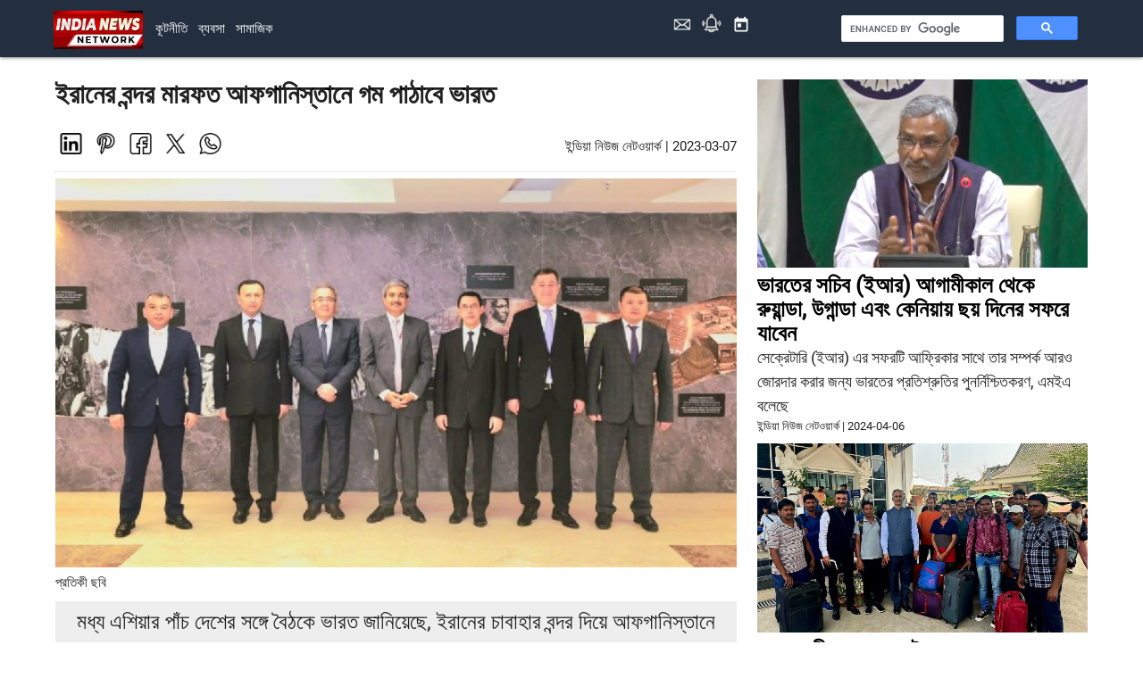

--- FILE ---
content_type: text/html
request_url: https://www.indianewsnetwork.com/bn/20230307/india-will-use-iran-s-chabahar-port-not-pakistan-to-send-wheat-supplies-to-afghanistan
body_size: 6107
content:
<!DOCTYPE html><html lang='bn' dir='ltr'><head><meta charset="UTF-8"> <meta name="viewport" content="width=device-width, initial-scale=1.0"> <link href="https://cdn.optcms.com/www.indianewsnetwork.com/2020/202001/20200101-wsfl202204201428as.png" rel="icon" > <!-- jquery/3.3.1/jquery.min.js, materialize/1.0.0/js/materialize.min.js, custom.js --> <script src="https://cdn.optcms.com/www.indianewsnetwork.com/2020/202001/20200101-wsfl202204201419as.js"></script> <script src="https://cdn.optcms.com/www.indianewsnetwork.com/2020/202001/20200101-wsfl202204201420as.js"></script> <script src="https://cse.google.com/cse.js?cx=097bbc74984788719"></script> <!-- materilize css, materilize icons and google fonts--> <link rel="stylesheet" href="https://cdn.optcms.com/www.indianewsnetwork.com/2020/202001/20200101-wsfl202204201421as.css"> <link rel="stylesheet" href="https://cdn.optcms.com/www.indianewsnetwork.com/2020/202001/20200101-wsfl202204201422as.css"> <link href='https://cdn.optcms.com/www.indianewsnetwork.com/2020/202001/20200101-wsfl202204201423as.css' rel='stylesheet'> <!-- master js and master css--> <script src="https://cdn.optcms.com/www.indianewsnetwork.com/2020/202001/20200101-wsfl202204201424as.js"></script> <!-- custom js and custom css--> <script src="https://cdn.optcms.com/www.indianewsnetwork.com/2020/202001/20200101-wsfl20230708091as.js"></script> <link rel="stylesheet" href="https://optcms.s3.ca-central-1.amazonaws.com/www.indianewsnetwork.com/2020/202001/20200101-wsfl20230807111as.css"> <meta property="og:site_name" content="India News Network"> <meta property="og:type" content="Article"> <meta name="twitter:creator" content="@IndiaNewsNetwk"> <meta name="twitter:site" content="@indianewsnetwork"> <meta name="twitter:card" content="summary_large_image"> <!-- Google Tag Manager --> <script>(function(w,d,s,l,i){w[l]=w[l]||[];w[l].push({'gtm.start': new Date().getTime(),event:'gtm.js'});var f=d.getElementsByTagName(s)[0], j=d.createElement(s),dl=l!='dataLayer'?'&l='+l:'';j.async=true;j.src= 'https://www.googletagmanager.com/gtm.js?id='+i+dl;f.parentNode.insertBefore(j,f); })(window,document,'script','dataLayer','GTM-KX99JKZ');</script> <!-- End Google Tag Manager --> <script> var host_name = "www.indianewsnetwork.com"; var captcha_sitekey = "6Lfwv7gZAAAAAB_stiXHj_QCvwUB7v7ju7nihNg7"; var republication_html = `<div class="republication-authorized"> <h5><img src="https://cdn.optcms.com/www.indianewsnetwork.com/assets/2022/202201/20220101-wsfl20240408141as.webp"> রিপাবলিকেশন অনুমোদিত</h5> <p>এই নিবন্ধ পুনরায় প্রকাশ করার জন্য আপনি অনুমোদিত। এর শর্ত হল, ইন্ডিয়া নিউজ নেটওয়ার্ককে যথাযথ শ্রেয় প্রদান করা এবং মৌলিক নিবন্ধের একটি হাইপারলিঙ্ক সরবরাহ করা।</p> <p>ভারত নিউজ নেটওয়ার্ক সমস্ত বিষয়ে অধিকার রাখে।</p> <p>এই বিবৃতিতের বাহিরের প্রকাশনা বা অনুমতি সম্পর্কে অনুমোদন করার জন্য, অনুগ্রহ করে info@indianewsnetwork.com যোগাযোগ করুন।</p> </div>`; $(document).ready(function(){ document.getElementById("republication").innerHTML = republication_html; }); </script> <title> ইরানের বন্দর মারফত আফগানিস্তানে গম পাঠাবে ভারত</title><meta property="og:title" content=" ইরানের বন্দর মারফত আফগানিস্তানে গম পাঠাবে ভারত"/><meta name="twitter:title" content=" ইরানের বন্দর মারফত আফগানিস্তানে গম পাঠাবে ভারত"/><meta name="description" content="মধ্য এশিয়ার পাঁচ দেশের সঙ্গে বৈঠকে ভারত জানিয়েছে, ইরানের চাবাহার বন্দর দিয়ে আফগানিস্তানে ২০০০০ মেট্রিক টন গম পাঠানো হবে।" /><meta property="og:description" content="মধ্য এশিয়ার পাঁচ দেশের সঙ্গে বৈঠকে ভারত জানিয়েছে, ইরানের চাবাহার বন্দর দিয়ে আফগানিস্তানে ২০০০০ মেট্রিক টন গম পাঠানো হবে।" /><meta name="twitter:description" content="মধ্য এশিয়ার পাঁচ দেশের সঙ্গে বৈঠকে ভারত জানিয়েছে, ইরানের চাবাহার বন্দর দিয়ে আফগানিস্তানে ২০০০০ মেট্রিক টন গম পাঠানো হবে।" /><meta name="url" content="https://www.indianewsnetwork.com/bn/20230307/india-will-use-iran-s-chabahar-port-not-pakistan-to-send-wheat-supplies-to-afghanistan" /><meta property="og:url" content="https://www.indianewsnetwork.com/bn/20230307/india-will-use-iran-s-chabahar-port-not-pakistan-to-send-wheat-supplies-to-afghanistan" /><meta name="twitter:url" content="https://www.indianewsnetwork.com/bn/20230307/india-will-use-iran-s-chabahar-port-not-pakistan-to-send-wheat-supplies-to-afghanistan" /><meta name="image" content="https://cdn.optcms.com/www.indianewsnetwork.com/2023/202303/20230307-wsfl20230307152as.jpg" /><meta property="og:image" content="https://cdn.optcms.com/www.indianewsnetwork.com/2023/202303/20230307-wsfl20230307152as.jpg" /><meta property="og:image:secure_url" content="https://cdn.optcms.com/www.indianewsnetwork.com/2023/202303/20230307-wsfl20230307152as.jpg" /><meta name="twitter:image" content="https://cdn.optcms.com/www.indianewsnetwork.com/2023/202303/20230307-wsfl20230307152as.jpg" /></head><body><div class='header_bar'><!-- Google Tag Manager (noscript) --> <noscript><iframe src="https://www.googletagmanager.com/ns.html?id=GTM-KX99JKZ" height="0" width="0" style="display:none;visibility:hidden"></iframe></noscript> <!-- End Google Tag Manager (noscript) --></div><div class='header_brand'> <div></div> </div><div class='header_menu'><nav class="innnav"> <div class="nav-wrapper inncontainer"> <a href="/" class="brand-logo"><img style="width:100px;min-width:90px;margin-top: 12px;" src="https://cdn.optcms.com/www.indianewsnetwork.com/2020/202001/20200101-wsfl202204201429as.jpg" alt="logo"></a> <a href="#" class="sidenav-trigger" data-target="mobile-nav"> <i class="material-icons">menu</i> </a> <div class="row"> <div class="col l1"></div> <div class="col l6"> <ul class="hide-on-med-and-down " > <li><a href="/bn/diplomacy">কূটনীতি</a></li> <li><a href="/bn/business">ব্যবসা</a></li> <li><a href="/bn/social">সামাজিক</a></li> </ul> </div> <div class="col l2"> <ul class="navbar-icons"> <li> <a class="nav-link" href="/bn/contactus"> <img style="width:20px;" src="https://cdn.optcms.com/master/assets/2022/202201/20220101-wsfl20230824139as.webp" alt="contact us icon"> </a> </li> <li> <a class="nav-link" href="/bn/subscribe"> <img style="width:22px;" src="https://cdn.optcms.com/master/assets/2022/202201/20220101-wsfl20230824133as.webp" alt="subscribe icon"> </a> </li> <li> <a class="nav-link" href="/bn/dated"><i style="font-size: 20px;line-height: 56px;" class="material-icons">today</i></a> </li> </ul> </div> <div class="col l3"> <div style="margin-top:16px;"> <div class="gcse-search"></div> </div> </div> </div> <!-- <a class="modal-trigger" href="#modal1"><i class="material-icons right">settings</i></a> --> </div> </nav> <!-- desktop view end --> <ul class="sidenav" id="mobile-nav"> <li><a href="/bn/diplomacy">কূটনীতি</a></li> <li><a href="/bn/business">ব্যবসা</a></li> <li><a href="/bn/social">সামাজিক</a></li> <li><a href="/bn/about-inn">সম্পর্কিত</a></li> <li style="margin-top:10px;border-top:1px solid #666;"></li> <li> <a class="nav-link" href="/bn/contactus"> <img style="width:20px;" src="https://ankpublic.s3.amazonaws.com/www.indiavsdisinformation.com/2020/202007/20200709-wsfl20200709112as.jpg" alt="contact us icon"> যোগাযোগ করুন </a> </li> <li> <a class="nav-link" href="/bn/subscribe"> <img style="width:22px;" src="https://ankpublic.s3.amazonaws.com/www.indiavsdisinformation.com/2020/202007/20200709-wsfl20200709111as.jpg" alt="subscribe icon"> আমাদের সদস্যতা</a> </li> <li> <a class="nav-link" href="/bn/dated"><i style="font-size: 20px;margin-right: auto;" class="material-icons">today</i>Newsletter</a> </li> </ul> <!-- mobile view view end --> </div><div class='main'><div class="inncontainer"> <div class="row story ar"> <div class="col s12 l8"> <div class=mainbar> <h1 style="font-size: 30px;font-weight: 600;margin: 0;" class="heading"> ইরানের বন্দর মারফত আফগানিস্তানে গম পাঠাবে ভারত</h1> <br> <div class="socialbylines" style="display: flex;align-items: center;"> <div class="social-share-icon" style="width: 100%;"> <a href="https://www.linkedin.com/shareArticle?mini=true&amp;url=https://www.indianewsnetwork.com/bn/20230307/india-will-use-iran-s-chabahar-port-not-pakistan-to-send-wheat-supplies-to-afghanistan" id="share-li" class="sharer button"> <img src="https://cdn.optcms.com/master/assets/2022/202201/20220101-wsfl20230824137as.webp" alt="icon"> </a> <a href="http://pinterest.com/pin/create/link/?url=https://www.indianewsnetwork.com/bn/20230307/india-will-use-iran-s-chabahar-port-not-pakistan-to-send-wheat-supplies-to-afghanistan" id="share-em" class="sharer button"> <img src="https://cdn.optcms.com/master/assets/2022/202201/20220101-wsfl202308241310as.webp" alt="icon"> </a> <a href="https://www.facebook.com/sharer/sharer.php?u=https://www.indianewsnetwork.com/bn/20230307/india-will-use-iran-s-chabahar-port-not-pakistan-to-send-wheat-supplies-to-afghanistan" target="_blank" class="sharer button"> <img src="https://cdn.optcms.com/master/assets/2022/202201/20220101-wsfl20230824135as.webp" alt="icon"></a> <a href="https://twitter.com/share?url=https://www.indianewsnetwork.com/bn/20230307/india-will-use-iran-s-chabahar-port-not-pakistan-to-send-wheat-supplies-to-afghanistan" target="_blank" class="sharer button"> <img src="https://cdn.optcms.com/master/assets/2022/202201/20220101-wsfl202308241311as.webp" alt="icon"></a> <a href="whatsapp://send?text=https://www.indianewsnetwork.com/bn/20230307/india-will-use-iran-s-chabahar-port-not-pakistan-to-send-wheat-supplies-to-afghanistan" id="share-wa" class="sharer button"> <img src="https://cdn.optcms.com/master/assets/2022/202201/20220101-wsfl202308241312as.webp" alt="icon"> </a> </div> <div class="bylines" style="width:100%;text-align: end;"> <span class="byline">ইন্ডিয়া নিউজ নেটওয়ার্ক </span> | <span class="dateline">2023-03-07</span> </div> </div> <hr> <div class="article"> <img class="story-img" src="https://cdn.optcms.com/www.indianewsnetwork.com/2023/202303/20230307-wsfl20230307152as.jpg" alt=" ইরানের বন্দর মারফত আফগানিস্তানে গম পাঠাবে ভারত"> <div class="caption">প্রতিকী ছবি</div> <div class="articlebody"> <div class="extract" style="font-size: x-large;text-align:center;background-color:#eee;padding:5px;margin: 10px 0;"> <strong>মধ্য এশিয়ার পাঁচ দেশের সঙ্গে বৈঠকে ভারত জানিয়েছে, ইরানের চাবাহার বন্দর দিয়ে আফগানিস্তানে ২০০০০ মেট্রিক টন গম পাঠানো হবে।</strong></div> <div class="full-description" style="font-size:18px;"> আফগানিস্তানে খাদ্য সঙ্কটের মোকাবিলায় সাহায্যের হাত বাড়িয়ে দিল ভারত। মঙ্গলবার দিল্লিতে মধ্য এশিয়ার পাঁচ দেশের সঙ্গে বৈঠকে নরেন্দ্র মোদী সরকার জানিয়েছে, ইরানের চাবাহার বন্দর দিয়ে আফগানিস্তানে ২০ হাজার মেট্রিক টন গম পাঠানো হবে।<br /> <br /> কূটনৈতিক মহলের একাংশের মতে, পাকিস্তানকে এড়ানোর উদ্দেশ্যেই পরিকল্পিত ভাবে সড়কপথ পরিহার করে ইরানের চাবাহার সমুদ্রবন্দর ব্যবহার করছে মোদী সরকার। কারণ, অতীতে পাক সড়কপথে আফগানিস্তানে মানবিক সহায়তা পাঠাতে সমস্যায় পড়তে হয়েছে। সরকারি বিবৃতি জানাচ্ছে, রাষ্ট্রপুঞ্জের খাদ্য সহায়তা কর্মসূচি অনুসরণ করেই আফগান জনতাকে সাহায্যের এই পদক্ষেপ।<br /> <br /> নয়াদিল্লির ওই আলোচনা সভায় আফগানিস্তানের প্রতিবেশী দেশ উজবেকিস্তান, কাজাখস্তান, কিরঘিজস্তান, তাজিকিস্তান এবং তুর্কমেনিস্তানের প্রতিনিধিরা হাজির ছিলেন। ছিলেন, রাষ্ট্রপুঞ্জের মাদক এবং অপরাধ (ইউএনওডিসি) দফতরের প্রতিনিধিরাও। বৈঠকে আফগানিস্তানের মাটিকে সন্ত্রাসবাদী কার্যকলাপে ব্যবহারের বিরুদ্ধে ঐক্যবদ্ধ ভাবে প্রতিবাদের সিদ্ধান্ত গৃহীত হয়েছে।<br /> <br /> প্রসঙ্গত, ২০২১ সালের অগস্টে তালিবানের ক্ষমতা দখলের পরে কাবুলের সঙ্গে কূটনৈতিক যোগাযোগ কার্যত ছিন্ন করেছিল নয়াদিল্লি। কিন্তু আফগান জনগণকে ধারাবাহিক ভাবে মানবিক সহায়তা দেওয়া হয়েছিল। পরবর্তী পর্যায়ে দ্বিপাক্ষিক সম্পর্কেও কিছুটা উন্নতি হয়। আফগানিস্তানের শাসন ক্ষমতা দখলের পরে সে দেশে ভারতের আর্থিক সহায়তায় চালু হওয়া অধিকাংশ প্রকল্পের কাজই বন্ধ হয়েছিল। তবে সরকারি সূত্রের খবর, তালিবান বার্তা দিয়েছে ভারত অন্তত ২০টি প্রকল্পের কাজ শুরু করতে পারে।<br /> <br /> গত মাসে বাজেট বক্তৃতায় অর্থমন্ত্রী নির্মলা সীতারামন জানিয়েছিলেন, এ বার আফগানিস্তানকে সাহায্য হিসেবে ধার্য করা হয়েছে পঁচিশ লক্ষ ডলার (প্রায় ২১ কোটি টাকা)। তালিবান সরকারের মুখপাত্র সোহেল সাহিন নয়াদিল্লির সহায়তার সিদ্ধান্তকে স্বাগত জানিয়ে বলেন, “আফগানিস্তানকে দেওয়া ভারতের উন্নয়ন প্যাকেজে আমরা খুশি। ওই সাহায্যের জন্য ভারতকে ধন্যবাদ। এর ফলে দু’দেশের মধ্যে সম্পর্ক আরও উন্নত হবে।” খবর: ইন্ডিয়া নিউজ নেটওয়ার্ক </div> </div> </div> <div id="republication" > </div> </div> </div> <div class="col s12 l4"> <div class=sidebar> <div class="article" style="margin-bottom: 10px;"> <img class="card-img-top" src="https://cdn.optcms.com/www.indianewsnetwork.com/assets/2024/202404/20240406-wsfl20240406111as.jpg" alt=" ভারতের সচিব (ইআর) আগামীকাল থেকে রুয়ান্ডা, উগান্ডা এবং কেনিয়ায় ছয় দিনের সফরে যাবেন"> <a href="/bn/20240406/india-s-secretary-er-to-embark-on-six-day-visit-to-rwanda-uganda-and-kenya-from-tomorrow"> <h5 style="font-weight:600;color:#000;margin: 0;"> ভারতের সচিব (ইআর) আগামীকাল থেকে রুয়ান্ডা, উগান্ডা এবং কেনিয়ায় ছয় দিনের সফরে যাবেন</h5> </a> <div class="description">সেক্রেটারি (ইআর) এর সফরটি আফ্রিকার সাথে তার সম্পর্ক আরও জোরদার করার জন্য ভারতের প্রতিশ্রুতির পুনর্নিশ্চিতকরণ, এমইএ বলেছে </div> <div class="bylines" style="font-size: small;"> <span class="byline">ইন্ডিয়া নিউজ নেটওয়ার্ক</span> | <span class="dateline">2024-04-06</span> </div> </div> <div class="article" style="margin-bottom: 10px;"> <img class="card-img-top" src="https://cdn.optcms.com/www.indianewsnetwork.com/assets/2024/202404/20240406-wsfl20240406131as.jpg" alt="১৭ ভারতীয়, লাওসে অবৈধ কাজের প্রলোভন, বাড়ি ফেরার পথে: জয়শঙ্কর"> <a href="/bn/20240406/17-indians-lured-into-illegal-work-in-laos-on-their-way-back-home-jaishankar"> <h5 style="font-weight:600;color:#000;margin: 0;">১৭ ভারতীয়, লাওসে অবৈধ কাজের প্রলোভন, বাড়ি ফেরার পথে: জয়শঙ্কর</h5> </a> <div class="description">জয়শঙ্কর ভারতীয় নাগরিকদের নিরাপদে প্রত্যাবর্তনের জন্য লাওসে ভারতীয় দূতাবাস এবং দক্ষিণ-পূর্ব এশিয়ার দেশটির কর্তৃপক্ষকে ধন্যবাদ জানিয়েছেন</div> <div class="bylines" style="font-size: small;"> <span class="byline">ইন্ডিয়া নিউজ নেটওয়ার্ক</span> | <span class="dateline">2024-04-06</span> </div> </div> <div class="article" style="margin-bottom: 10px;"> <img class="card-img-top" src="https://cdn.optcms.com/www.indianewsnetwork.com/assets/2024/202404/20240404-wsfl20240404141as.jpg" alt="আমাদের শক্তি নিরাপত্তা প্রয়োজনীয়তা এবং বিচারের সাথে আন্তর্জাতিক তেল ক্রয়ের সিদ্ধান্ত, মিনিস্ট্রি অব ইকোনমিক অফেয়ার্স বলছে।"> <a href="/bn/20240404/decisions-on-international-oil-purchases-are-guided-by-our-energy-security-requirements-says-mea"> <h5 style="font-weight:600;color:#000;margin: 0;">আমাদের শক্তি নিরাপত্তা প্রয়োজনীয়তা এবং বিচারের সাথে আন্তর্জাতিক তেল ক্রয়ের সিদ্ধান্ত, মিনিস্ট্রি অব ইকোনমিক অফেয়ার্স বলছে।</h5> </a> <div class="description">মিইএ বলছে, ভারত অপহরণর্ষ্ঠ বাজার থেকে তেল কিনে, যেখানে সর্বোত্তম মূল্যে পাওয়া যায়।</div> <div class="bylines" style="font-size: small;"> <span class="byline">India News Network </span> | <span class="dateline">2024-04-04</span> </div> </div> <div class="article" style="margin-bottom: 10px;"> <img class="card-img-top" src="https://cdn.optcms.com/www.indianewsnetwork.com/assets/2024/202404/20240404-wsfl20240404091as.jpg" alt="ভারতীয় নেভি দ্বারা সোমালিয়ার কাচার সীমান্তে ধরা পড়া ৯ জন জাহাজ ডাকাতকে মুম্বই পুলিশের হাতে দিয়ে দেওয়া হয়েছে।"> <a href="/bn/20240404/9-pirates-captured-by-indian-navy-off-somalia-coast-handed-over-to-mumbai-police"> <h5 style="font-weight:600;color:#000;margin: 0;">ভারতীয় নেভি দ্বারা সোমালিয়ার কাচার সীমান্তে ধরা পড়া ৯ জন জাহাজ ডাকাতকে মুম্বই পুলিশের হাতে দিয়ে দেওয়া হয়েছে।</h5> </a> <div class="description">এই অপারেশনে নৌবাহিনী জাহাজ Al Kambar এ ভারতীয় সহায়তা পেলেন 23 জন পাকিস্তানী নাগরিকের উদ্ধার।</div> <div class="bylines" style="font-size: small;"> <span class="byline">India News Network </span> | <span class="dateline">2024-04-04</span> </div> </div> <div class="article" style="margin-bottom: 10px;"> <img class="card-img-top" src="https://cdn.optcms.com/www.indianewsnetwork.com/assets/2024/202404/20240404-wsfl20240404101as.jpg" alt="415 মিলিয়ন মানুষ দারিদ্র থেকে বের হয়েছেন: ইন্ডিয়া যুক্তরাষ্ট্র সংস্থায় ।"> <a href="/bn/20240404/over-415-million-people-have-stepped-out-of-poverty-india-at-united-nations"> <h5 style="font-weight:600;color:#000;margin: 0;">415 মিলিয়ন মানুষ দারিদ্র থেকে বের হয়েছেন: ইন্ডিয়া যুক্তরাষ্ট্র সংস্থায় ।</h5> </a> <div class="description">বিশ্ব-উন্মুখ ভুক্তির সমস্যার সমাধানের শ্রেষ্ঠ লক্ষ্যে ভারতের সাস্থিতিপূর্ণ উন্নতির প্রযাস চলছে।</div> <div class="bylines" style="font-size: small;"> <span class="byline">India News Network </span> | <span class="dateline">2024-04-04</span> </div> </div> </div> </div> </div> </div></div><div class='footer_menu'> <div></div> </div><div class='footer_brand'><footer class="footer" style="background-color: #232F3E;"> <div class="row inncontainer"> <!-- <div class="col l1"></div> --> <div class="col l12"> <div class="inn-footer-topics"> <a href="/bn/topics/g20">G20</a> | <a href="/bn/topics/ukraine">ইউক্রেন</a> | <a href="/bn/topics/americas">আমেরিকা</a> | <a href="/bn/topics/canada">কানাডা</a> | <a href="/bn/topics/latin-america-carribbean">লাতিন আমেরিকা ক্যারিবিয়ান</a> | <a href="/bn/topics/europe">ইউরোপ</a> | <a href="/bn/topics/united-kingdom">যুক্তরাজ্য</a> | <a href="/bn/topics/france">ফ্রান্স</a> | <a href="/bn/topics/germany">জার্মানি</a> | <a href="/bn/topics/eurasia">ইউরেশিয়া</a> | <a href="/bn/topics/africa">আফ্রিকা</a> | <a href="/bn/topics/mauritius">মরিশাস</a> | <!-- <br> --> <a href="/bn/topics/west-asia">পশ্চিম এশিয়া</a> | <a href="/bn/topics/afghanistan">আফগানিস্তান</a> | <a href="/bn/topics/pakistan">পাকিস্তান</a> | <a href="/bn/topics/bangladesh">বাংলাদেশ</a> | <a href="/bn/topics/bhutan">ভুটান</a> | <a href="/bn/topics/maldives">মালদ্বীপ</a> | <a href="/bn/topics/nepal">নেপাল</a> | <a href="/bn/topics/sri-lanka">শ্রীলংকা</a> | <a href="/bn/topics/china">চীন</a> | <a href="/bn/topics/japan">জাপান</a> | <a href="/bn/topics/oceania">ওশেনিয়া</a> | <!-- <br> --> <a href="/bn/topics/indo-pacific">ইন্দো প্যাসিফিক</a> | <a href="/bn/topics/multilaterals">বহুপাক্ষিক</a> | <a href="/bn/topics/united-nations">জাতিসংঘ</a> | <a href="/bn/topics/quad">চতুর্ভুজ</a> | <a href="/bn/topics/south-east-asia">দক্ষিণ - পূর্ব এশিয়া</a> | <a href="/bn/topics/kashmir">কাশ্মীর</a> | <a href="/bn/topics/ladakh">লাদাখ</a> | <!-- <br> --> <a href="/bn/topics/agri">কৃষি</a> | <a href="/bn/topics/covid">কোভিড</a> | <a href="/bn/topics/security">নিরাপত্তা</a> | <a href="/bn/topics/technology">প্রযুক্তি</a> | <a href="/bn/topics/videos">ভিডিও</a> </div> <div class="inn-footer-topics inn-langauges" style="border-top: 1px solid #666; margin-top: 15px;padding-top: 15px;text-align: center;"> <a href="/bn/home"><span>English</span></a> | <a href="/fr/home"><span>Français</span></a> | <a href="/es/home"><span>Español</span></a> | <a href="/ru/home"><span>русский</span></a> | <a href="/ar/home"><span>العربية</span></a> | <a href="/hi/home"><span>हिंदी</span></a> | <a href="/bn/home"><span>বাঙালি</span></a> | <a href="/si/home"><span>සිංහල</span></a> | <a href="/ne/home"><span>नेपाली</span></a> </div> </div> </div> <div style="height:10px;"></div> </footer> <!-- footer top section --> <div class="footer-top"> <div class="row inncontainer"> <div class="col l4"> <div class="useful-links"> <a class="text-white" href="/bn/rss-feeds">Rss feeds</a> | <a class="text-white" href="/bn/atom-feeds">Atom feeds</a> | <a class="text-white" href="/bn/site-maps">Site maps</a> </div> </div> <div class="col l4"> <div class="company-Contact"> <!-- <p>Mail Id: info@indiavsdisinformation.com</p> --> <a class="nav-link" href="/bn/contactus"> <img style="width:20px;min-width: 15px;" src="https://cdn.optcms.com/www.indiavsdisinformation.com/2021/202108/20210817-wsfl20210817144as.png" alt="contact us icon"><sup> Contact Us</sup> </a> <a class="nav-link" href="/bn/subscribe"> <img style="width:22px;min-width: 15px;" src=" https://cdn.optcms.com/master/assets/2022/202201/20220101-wsfl20230824132as.webp" alt="subscribe icon"><sup> Subscribe</sup> </a> <a class="nav-link" href="/bn/dated"> <img style="width:22px;min-width: 15px;" src="https://cdn.optcms.com/master/assets/2022/202201/20220101-wsfl20230824134as.webp" alt="calender icon"><sup> News Letter</sup> </a> </div> </div> <div class="col l4"> <div class="social-icon"> <a target="_blank" href="https://www.facebook.com/IndinewsNetwork/"><img src="https://cdn.optcms.com/master/assets/2022/202201/20220101-wsfl20230824135as.webp" alt="icon"></a> <a target="_blank" href="https://twitter.com/IndiaNewsNetwk"><img src="https://cdn.optcms.com/master/assets/2022/202201/20220101-wsfl202308241311as.webp" alt="icon"></a> <a target="_blank" href="https://www.instagram.com/indianewsnetwork/"><img src="https://cdn.optcms.com/master/assets/2022/202201/20220101-wsfl20230824136as.webp" alt="icon"></a> <a target="_blank" href="https://www.youtube.com/channel/UCtEqg0E0jv7JCvjUBhfM42Q"><img src="https://cdn.optcms.com/master/assets/2022/202201/20220101-wsfl202308241313as.webp" alt="icon"></a> </div> </div> <!-- <div style="height: 30px;"></div> --> </div> </div> <!-- footer top section end --></div><div class='footer_bar'><div class="copyrights"> <div class="row inncontainer"> <div class="col l6"> <div class="copy "> <a style="color:#404040;" href="/20200505/copyright-policy">Copyright Reserved © 2019-2020</a> </div> </div> <div class="col l6" > <div class="privacy-policy"> <a style="color:#404040;" href="/bn/about-inn">About us</a> | <a style="color:#404040;" href="/bn/privacy-policy">Privacy Policy</a> | <a style="color:#404040;" href="/bn/terms-and-conditions">Terms Conditions</a> | <a target="blank" href='/bn/editorialteam'>Editorial team</a> </div> </div> </div> </div> <script src="https://www.google.com/recaptcha/api.js?render=6Lfwv7gZAAAAAB_stiXHj_QCvwUB7v7ju7nihNg7" async defer></script> </div></body></html>

--- FILE ---
content_type: text/html; charset=utf-8
request_url: https://www.google.com/recaptcha/api2/anchor?ar=1&k=6Lfwv7gZAAAAAB_stiXHj_QCvwUB7v7ju7nihNg7&co=aHR0cHM6Ly93d3cuaW5kaWFuZXdzbmV0d29yay5jb206NDQz&hl=en&v=PoyoqOPhxBO7pBk68S4YbpHZ&size=invisible&anchor-ms=20000&execute-ms=30000&cb=8ejax8w4ei47
body_size: 48813
content:
<!DOCTYPE HTML><html dir="ltr" lang="en"><head><meta http-equiv="Content-Type" content="text/html; charset=UTF-8">
<meta http-equiv="X-UA-Compatible" content="IE=edge">
<title>reCAPTCHA</title>
<style type="text/css">
/* cyrillic-ext */
@font-face {
  font-family: 'Roboto';
  font-style: normal;
  font-weight: 400;
  font-stretch: 100%;
  src: url(//fonts.gstatic.com/s/roboto/v48/KFO7CnqEu92Fr1ME7kSn66aGLdTylUAMa3GUBHMdazTgWw.woff2) format('woff2');
  unicode-range: U+0460-052F, U+1C80-1C8A, U+20B4, U+2DE0-2DFF, U+A640-A69F, U+FE2E-FE2F;
}
/* cyrillic */
@font-face {
  font-family: 'Roboto';
  font-style: normal;
  font-weight: 400;
  font-stretch: 100%;
  src: url(//fonts.gstatic.com/s/roboto/v48/KFO7CnqEu92Fr1ME7kSn66aGLdTylUAMa3iUBHMdazTgWw.woff2) format('woff2');
  unicode-range: U+0301, U+0400-045F, U+0490-0491, U+04B0-04B1, U+2116;
}
/* greek-ext */
@font-face {
  font-family: 'Roboto';
  font-style: normal;
  font-weight: 400;
  font-stretch: 100%;
  src: url(//fonts.gstatic.com/s/roboto/v48/KFO7CnqEu92Fr1ME7kSn66aGLdTylUAMa3CUBHMdazTgWw.woff2) format('woff2');
  unicode-range: U+1F00-1FFF;
}
/* greek */
@font-face {
  font-family: 'Roboto';
  font-style: normal;
  font-weight: 400;
  font-stretch: 100%;
  src: url(//fonts.gstatic.com/s/roboto/v48/KFO7CnqEu92Fr1ME7kSn66aGLdTylUAMa3-UBHMdazTgWw.woff2) format('woff2');
  unicode-range: U+0370-0377, U+037A-037F, U+0384-038A, U+038C, U+038E-03A1, U+03A3-03FF;
}
/* math */
@font-face {
  font-family: 'Roboto';
  font-style: normal;
  font-weight: 400;
  font-stretch: 100%;
  src: url(//fonts.gstatic.com/s/roboto/v48/KFO7CnqEu92Fr1ME7kSn66aGLdTylUAMawCUBHMdazTgWw.woff2) format('woff2');
  unicode-range: U+0302-0303, U+0305, U+0307-0308, U+0310, U+0312, U+0315, U+031A, U+0326-0327, U+032C, U+032F-0330, U+0332-0333, U+0338, U+033A, U+0346, U+034D, U+0391-03A1, U+03A3-03A9, U+03B1-03C9, U+03D1, U+03D5-03D6, U+03F0-03F1, U+03F4-03F5, U+2016-2017, U+2034-2038, U+203C, U+2040, U+2043, U+2047, U+2050, U+2057, U+205F, U+2070-2071, U+2074-208E, U+2090-209C, U+20D0-20DC, U+20E1, U+20E5-20EF, U+2100-2112, U+2114-2115, U+2117-2121, U+2123-214F, U+2190, U+2192, U+2194-21AE, U+21B0-21E5, U+21F1-21F2, U+21F4-2211, U+2213-2214, U+2216-22FF, U+2308-230B, U+2310, U+2319, U+231C-2321, U+2336-237A, U+237C, U+2395, U+239B-23B7, U+23D0, U+23DC-23E1, U+2474-2475, U+25AF, U+25B3, U+25B7, U+25BD, U+25C1, U+25CA, U+25CC, U+25FB, U+266D-266F, U+27C0-27FF, U+2900-2AFF, U+2B0E-2B11, U+2B30-2B4C, U+2BFE, U+3030, U+FF5B, U+FF5D, U+1D400-1D7FF, U+1EE00-1EEFF;
}
/* symbols */
@font-face {
  font-family: 'Roboto';
  font-style: normal;
  font-weight: 400;
  font-stretch: 100%;
  src: url(//fonts.gstatic.com/s/roboto/v48/KFO7CnqEu92Fr1ME7kSn66aGLdTylUAMaxKUBHMdazTgWw.woff2) format('woff2');
  unicode-range: U+0001-000C, U+000E-001F, U+007F-009F, U+20DD-20E0, U+20E2-20E4, U+2150-218F, U+2190, U+2192, U+2194-2199, U+21AF, U+21E6-21F0, U+21F3, U+2218-2219, U+2299, U+22C4-22C6, U+2300-243F, U+2440-244A, U+2460-24FF, U+25A0-27BF, U+2800-28FF, U+2921-2922, U+2981, U+29BF, U+29EB, U+2B00-2BFF, U+4DC0-4DFF, U+FFF9-FFFB, U+10140-1018E, U+10190-1019C, U+101A0, U+101D0-101FD, U+102E0-102FB, U+10E60-10E7E, U+1D2C0-1D2D3, U+1D2E0-1D37F, U+1F000-1F0FF, U+1F100-1F1AD, U+1F1E6-1F1FF, U+1F30D-1F30F, U+1F315, U+1F31C, U+1F31E, U+1F320-1F32C, U+1F336, U+1F378, U+1F37D, U+1F382, U+1F393-1F39F, U+1F3A7-1F3A8, U+1F3AC-1F3AF, U+1F3C2, U+1F3C4-1F3C6, U+1F3CA-1F3CE, U+1F3D4-1F3E0, U+1F3ED, U+1F3F1-1F3F3, U+1F3F5-1F3F7, U+1F408, U+1F415, U+1F41F, U+1F426, U+1F43F, U+1F441-1F442, U+1F444, U+1F446-1F449, U+1F44C-1F44E, U+1F453, U+1F46A, U+1F47D, U+1F4A3, U+1F4B0, U+1F4B3, U+1F4B9, U+1F4BB, U+1F4BF, U+1F4C8-1F4CB, U+1F4D6, U+1F4DA, U+1F4DF, U+1F4E3-1F4E6, U+1F4EA-1F4ED, U+1F4F7, U+1F4F9-1F4FB, U+1F4FD-1F4FE, U+1F503, U+1F507-1F50B, U+1F50D, U+1F512-1F513, U+1F53E-1F54A, U+1F54F-1F5FA, U+1F610, U+1F650-1F67F, U+1F687, U+1F68D, U+1F691, U+1F694, U+1F698, U+1F6AD, U+1F6B2, U+1F6B9-1F6BA, U+1F6BC, U+1F6C6-1F6CF, U+1F6D3-1F6D7, U+1F6E0-1F6EA, U+1F6F0-1F6F3, U+1F6F7-1F6FC, U+1F700-1F7FF, U+1F800-1F80B, U+1F810-1F847, U+1F850-1F859, U+1F860-1F887, U+1F890-1F8AD, U+1F8B0-1F8BB, U+1F8C0-1F8C1, U+1F900-1F90B, U+1F93B, U+1F946, U+1F984, U+1F996, U+1F9E9, U+1FA00-1FA6F, U+1FA70-1FA7C, U+1FA80-1FA89, U+1FA8F-1FAC6, U+1FACE-1FADC, U+1FADF-1FAE9, U+1FAF0-1FAF8, U+1FB00-1FBFF;
}
/* vietnamese */
@font-face {
  font-family: 'Roboto';
  font-style: normal;
  font-weight: 400;
  font-stretch: 100%;
  src: url(//fonts.gstatic.com/s/roboto/v48/KFO7CnqEu92Fr1ME7kSn66aGLdTylUAMa3OUBHMdazTgWw.woff2) format('woff2');
  unicode-range: U+0102-0103, U+0110-0111, U+0128-0129, U+0168-0169, U+01A0-01A1, U+01AF-01B0, U+0300-0301, U+0303-0304, U+0308-0309, U+0323, U+0329, U+1EA0-1EF9, U+20AB;
}
/* latin-ext */
@font-face {
  font-family: 'Roboto';
  font-style: normal;
  font-weight: 400;
  font-stretch: 100%;
  src: url(//fonts.gstatic.com/s/roboto/v48/KFO7CnqEu92Fr1ME7kSn66aGLdTylUAMa3KUBHMdazTgWw.woff2) format('woff2');
  unicode-range: U+0100-02BA, U+02BD-02C5, U+02C7-02CC, U+02CE-02D7, U+02DD-02FF, U+0304, U+0308, U+0329, U+1D00-1DBF, U+1E00-1E9F, U+1EF2-1EFF, U+2020, U+20A0-20AB, U+20AD-20C0, U+2113, U+2C60-2C7F, U+A720-A7FF;
}
/* latin */
@font-face {
  font-family: 'Roboto';
  font-style: normal;
  font-weight: 400;
  font-stretch: 100%;
  src: url(//fonts.gstatic.com/s/roboto/v48/KFO7CnqEu92Fr1ME7kSn66aGLdTylUAMa3yUBHMdazQ.woff2) format('woff2');
  unicode-range: U+0000-00FF, U+0131, U+0152-0153, U+02BB-02BC, U+02C6, U+02DA, U+02DC, U+0304, U+0308, U+0329, U+2000-206F, U+20AC, U+2122, U+2191, U+2193, U+2212, U+2215, U+FEFF, U+FFFD;
}
/* cyrillic-ext */
@font-face {
  font-family: 'Roboto';
  font-style: normal;
  font-weight: 500;
  font-stretch: 100%;
  src: url(//fonts.gstatic.com/s/roboto/v48/KFO7CnqEu92Fr1ME7kSn66aGLdTylUAMa3GUBHMdazTgWw.woff2) format('woff2');
  unicode-range: U+0460-052F, U+1C80-1C8A, U+20B4, U+2DE0-2DFF, U+A640-A69F, U+FE2E-FE2F;
}
/* cyrillic */
@font-face {
  font-family: 'Roboto';
  font-style: normal;
  font-weight: 500;
  font-stretch: 100%;
  src: url(//fonts.gstatic.com/s/roboto/v48/KFO7CnqEu92Fr1ME7kSn66aGLdTylUAMa3iUBHMdazTgWw.woff2) format('woff2');
  unicode-range: U+0301, U+0400-045F, U+0490-0491, U+04B0-04B1, U+2116;
}
/* greek-ext */
@font-face {
  font-family: 'Roboto';
  font-style: normal;
  font-weight: 500;
  font-stretch: 100%;
  src: url(//fonts.gstatic.com/s/roboto/v48/KFO7CnqEu92Fr1ME7kSn66aGLdTylUAMa3CUBHMdazTgWw.woff2) format('woff2');
  unicode-range: U+1F00-1FFF;
}
/* greek */
@font-face {
  font-family: 'Roboto';
  font-style: normal;
  font-weight: 500;
  font-stretch: 100%;
  src: url(//fonts.gstatic.com/s/roboto/v48/KFO7CnqEu92Fr1ME7kSn66aGLdTylUAMa3-UBHMdazTgWw.woff2) format('woff2');
  unicode-range: U+0370-0377, U+037A-037F, U+0384-038A, U+038C, U+038E-03A1, U+03A3-03FF;
}
/* math */
@font-face {
  font-family: 'Roboto';
  font-style: normal;
  font-weight: 500;
  font-stretch: 100%;
  src: url(//fonts.gstatic.com/s/roboto/v48/KFO7CnqEu92Fr1ME7kSn66aGLdTylUAMawCUBHMdazTgWw.woff2) format('woff2');
  unicode-range: U+0302-0303, U+0305, U+0307-0308, U+0310, U+0312, U+0315, U+031A, U+0326-0327, U+032C, U+032F-0330, U+0332-0333, U+0338, U+033A, U+0346, U+034D, U+0391-03A1, U+03A3-03A9, U+03B1-03C9, U+03D1, U+03D5-03D6, U+03F0-03F1, U+03F4-03F5, U+2016-2017, U+2034-2038, U+203C, U+2040, U+2043, U+2047, U+2050, U+2057, U+205F, U+2070-2071, U+2074-208E, U+2090-209C, U+20D0-20DC, U+20E1, U+20E5-20EF, U+2100-2112, U+2114-2115, U+2117-2121, U+2123-214F, U+2190, U+2192, U+2194-21AE, U+21B0-21E5, U+21F1-21F2, U+21F4-2211, U+2213-2214, U+2216-22FF, U+2308-230B, U+2310, U+2319, U+231C-2321, U+2336-237A, U+237C, U+2395, U+239B-23B7, U+23D0, U+23DC-23E1, U+2474-2475, U+25AF, U+25B3, U+25B7, U+25BD, U+25C1, U+25CA, U+25CC, U+25FB, U+266D-266F, U+27C0-27FF, U+2900-2AFF, U+2B0E-2B11, U+2B30-2B4C, U+2BFE, U+3030, U+FF5B, U+FF5D, U+1D400-1D7FF, U+1EE00-1EEFF;
}
/* symbols */
@font-face {
  font-family: 'Roboto';
  font-style: normal;
  font-weight: 500;
  font-stretch: 100%;
  src: url(//fonts.gstatic.com/s/roboto/v48/KFO7CnqEu92Fr1ME7kSn66aGLdTylUAMaxKUBHMdazTgWw.woff2) format('woff2');
  unicode-range: U+0001-000C, U+000E-001F, U+007F-009F, U+20DD-20E0, U+20E2-20E4, U+2150-218F, U+2190, U+2192, U+2194-2199, U+21AF, U+21E6-21F0, U+21F3, U+2218-2219, U+2299, U+22C4-22C6, U+2300-243F, U+2440-244A, U+2460-24FF, U+25A0-27BF, U+2800-28FF, U+2921-2922, U+2981, U+29BF, U+29EB, U+2B00-2BFF, U+4DC0-4DFF, U+FFF9-FFFB, U+10140-1018E, U+10190-1019C, U+101A0, U+101D0-101FD, U+102E0-102FB, U+10E60-10E7E, U+1D2C0-1D2D3, U+1D2E0-1D37F, U+1F000-1F0FF, U+1F100-1F1AD, U+1F1E6-1F1FF, U+1F30D-1F30F, U+1F315, U+1F31C, U+1F31E, U+1F320-1F32C, U+1F336, U+1F378, U+1F37D, U+1F382, U+1F393-1F39F, U+1F3A7-1F3A8, U+1F3AC-1F3AF, U+1F3C2, U+1F3C4-1F3C6, U+1F3CA-1F3CE, U+1F3D4-1F3E0, U+1F3ED, U+1F3F1-1F3F3, U+1F3F5-1F3F7, U+1F408, U+1F415, U+1F41F, U+1F426, U+1F43F, U+1F441-1F442, U+1F444, U+1F446-1F449, U+1F44C-1F44E, U+1F453, U+1F46A, U+1F47D, U+1F4A3, U+1F4B0, U+1F4B3, U+1F4B9, U+1F4BB, U+1F4BF, U+1F4C8-1F4CB, U+1F4D6, U+1F4DA, U+1F4DF, U+1F4E3-1F4E6, U+1F4EA-1F4ED, U+1F4F7, U+1F4F9-1F4FB, U+1F4FD-1F4FE, U+1F503, U+1F507-1F50B, U+1F50D, U+1F512-1F513, U+1F53E-1F54A, U+1F54F-1F5FA, U+1F610, U+1F650-1F67F, U+1F687, U+1F68D, U+1F691, U+1F694, U+1F698, U+1F6AD, U+1F6B2, U+1F6B9-1F6BA, U+1F6BC, U+1F6C6-1F6CF, U+1F6D3-1F6D7, U+1F6E0-1F6EA, U+1F6F0-1F6F3, U+1F6F7-1F6FC, U+1F700-1F7FF, U+1F800-1F80B, U+1F810-1F847, U+1F850-1F859, U+1F860-1F887, U+1F890-1F8AD, U+1F8B0-1F8BB, U+1F8C0-1F8C1, U+1F900-1F90B, U+1F93B, U+1F946, U+1F984, U+1F996, U+1F9E9, U+1FA00-1FA6F, U+1FA70-1FA7C, U+1FA80-1FA89, U+1FA8F-1FAC6, U+1FACE-1FADC, U+1FADF-1FAE9, U+1FAF0-1FAF8, U+1FB00-1FBFF;
}
/* vietnamese */
@font-face {
  font-family: 'Roboto';
  font-style: normal;
  font-weight: 500;
  font-stretch: 100%;
  src: url(//fonts.gstatic.com/s/roboto/v48/KFO7CnqEu92Fr1ME7kSn66aGLdTylUAMa3OUBHMdazTgWw.woff2) format('woff2');
  unicode-range: U+0102-0103, U+0110-0111, U+0128-0129, U+0168-0169, U+01A0-01A1, U+01AF-01B0, U+0300-0301, U+0303-0304, U+0308-0309, U+0323, U+0329, U+1EA0-1EF9, U+20AB;
}
/* latin-ext */
@font-face {
  font-family: 'Roboto';
  font-style: normal;
  font-weight: 500;
  font-stretch: 100%;
  src: url(//fonts.gstatic.com/s/roboto/v48/KFO7CnqEu92Fr1ME7kSn66aGLdTylUAMa3KUBHMdazTgWw.woff2) format('woff2');
  unicode-range: U+0100-02BA, U+02BD-02C5, U+02C7-02CC, U+02CE-02D7, U+02DD-02FF, U+0304, U+0308, U+0329, U+1D00-1DBF, U+1E00-1E9F, U+1EF2-1EFF, U+2020, U+20A0-20AB, U+20AD-20C0, U+2113, U+2C60-2C7F, U+A720-A7FF;
}
/* latin */
@font-face {
  font-family: 'Roboto';
  font-style: normal;
  font-weight: 500;
  font-stretch: 100%;
  src: url(//fonts.gstatic.com/s/roboto/v48/KFO7CnqEu92Fr1ME7kSn66aGLdTylUAMa3yUBHMdazQ.woff2) format('woff2');
  unicode-range: U+0000-00FF, U+0131, U+0152-0153, U+02BB-02BC, U+02C6, U+02DA, U+02DC, U+0304, U+0308, U+0329, U+2000-206F, U+20AC, U+2122, U+2191, U+2193, U+2212, U+2215, U+FEFF, U+FFFD;
}
/* cyrillic-ext */
@font-face {
  font-family: 'Roboto';
  font-style: normal;
  font-weight: 900;
  font-stretch: 100%;
  src: url(//fonts.gstatic.com/s/roboto/v48/KFO7CnqEu92Fr1ME7kSn66aGLdTylUAMa3GUBHMdazTgWw.woff2) format('woff2');
  unicode-range: U+0460-052F, U+1C80-1C8A, U+20B4, U+2DE0-2DFF, U+A640-A69F, U+FE2E-FE2F;
}
/* cyrillic */
@font-face {
  font-family: 'Roboto';
  font-style: normal;
  font-weight: 900;
  font-stretch: 100%;
  src: url(//fonts.gstatic.com/s/roboto/v48/KFO7CnqEu92Fr1ME7kSn66aGLdTylUAMa3iUBHMdazTgWw.woff2) format('woff2');
  unicode-range: U+0301, U+0400-045F, U+0490-0491, U+04B0-04B1, U+2116;
}
/* greek-ext */
@font-face {
  font-family: 'Roboto';
  font-style: normal;
  font-weight: 900;
  font-stretch: 100%;
  src: url(//fonts.gstatic.com/s/roboto/v48/KFO7CnqEu92Fr1ME7kSn66aGLdTylUAMa3CUBHMdazTgWw.woff2) format('woff2');
  unicode-range: U+1F00-1FFF;
}
/* greek */
@font-face {
  font-family: 'Roboto';
  font-style: normal;
  font-weight: 900;
  font-stretch: 100%;
  src: url(//fonts.gstatic.com/s/roboto/v48/KFO7CnqEu92Fr1ME7kSn66aGLdTylUAMa3-UBHMdazTgWw.woff2) format('woff2');
  unicode-range: U+0370-0377, U+037A-037F, U+0384-038A, U+038C, U+038E-03A1, U+03A3-03FF;
}
/* math */
@font-face {
  font-family: 'Roboto';
  font-style: normal;
  font-weight: 900;
  font-stretch: 100%;
  src: url(//fonts.gstatic.com/s/roboto/v48/KFO7CnqEu92Fr1ME7kSn66aGLdTylUAMawCUBHMdazTgWw.woff2) format('woff2');
  unicode-range: U+0302-0303, U+0305, U+0307-0308, U+0310, U+0312, U+0315, U+031A, U+0326-0327, U+032C, U+032F-0330, U+0332-0333, U+0338, U+033A, U+0346, U+034D, U+0391-03A1, U+03A3-03A9, U+03B1-03C9, U+03D1, U+03D5-03D6, U+03F0-03F1, U+03F4-03F5, U+2016-2017, U+2034-2038, U+203C, U+2040, U+2043, U+2047, U+2050, U+2057, U+205F, U+2070-2071, U+2074-208E, U+2090-209C, U+20D0-20DC, U+20E1, U+20E5-20EF, U+2100-2112, U+2114-2115, U+2117-2121, U+2123-214F, U+2190, U+2192, U+2194-21AE, U+21B0-21E5, U+21F1-21F2, U+21F4-2211, U+2213-2214, U+2216-22FF, U+2308-230B, U+2310, U+2319, U+231C-2321, U+2336-237A, U+237C, U+2395, U+239B-23B7, U+23D0, U+23DC-23E1, U+2474-2475, U+25AF, U+25B3, U+25B7, U+25BD, U+25C1, U+25CA, U+25CC, U+25FB, U+266D-266F, U+27C0-27FF, U+2900-2AFF, U+2B0E-2B11, U+2B30-2B4C, U+2BFE, U+3030, U+FF5B, U+FF5D, U+1D400-1D7FF, U+1EE00-1EEFF;
}
/* symbols */
@font-face {
  font-family: 'Roboto';
  font-style: normal;
  font-weight: 900;
  font-stretch: 100%;
  src: url(//fonts.gstatic.com/s/roboto/v48/KFO7CnqEu92Fr1ME7kSn66aGLdTylUAMaxKUBHMdazTgWw.woff2) format('woff2');
  unicode-range: U+0001-000C, U+000E-001F, U+007F-009F, U+20DD-20E0, U+20E2-20E4, U+2150-218F, U+2190, U+2192, U+2194-2199, U+21AF, U+21E6-21F0, U+21F3, U+2218-2219, U+2299, U+22C4-22C6, U+2300-243F, U+2440-244A, U+2460-24FF, U+25A0-27BF, U+2800-28FF, U+2921-2922, U+2981, U+29BF, U+29EB, U+2B00-2BFF, U+4DC0-4DFF, U+FFF9-FFFB, U+10140-1018E, U+10190-1019C, U+101A0, U+101D0-101FD, U+102E0-102FB, U+10E60-10E7E, U+1D2C0-1D2D3, U+1D2E0-1D37F, U+1F000-1F0FF, U+1F100-1F1AD, U+1F1E6-1F1FF, U+1F30D-1F30F, U+1F315, U+1F31C, U+1F31E, U+1F320-1F32C, U+1F336, U+1F378, U+1F37D, U+1F382, U+1F393-1F39F, U+1F3A7-1F3A8, U+1F3AC-1F3AF, U+1F3C2, U+1F3C4-1F3C6, U+1F3CA-1F3CE, U+1F3D4-1F3E0, U+1F3ED, U+1F3F1-1F3F3, U+1F3F5-1F3F7, U+1F408, U+1F415, U+1F41F, U+1F426, U+1F43F, U+1F441-1F442, U+1F444, U+1F446-1F449, U+1F44C-1F44E, U+1F453, U+1F46A, U+1F47D, U+1F4A3, U+1F4B0, U+1F4B3, U+1F4B9, U+1F4BB, U+1F4BF, U+1F4C8-1F4CB, U+1F4D6, U+1F4DA, U+1F4DF, U+1F4E3-1F4E6, U+1F4EA-1F4ED, U+1F4F7, U+1F4F9-1F4FB, U+1F4FD-1F4FE, U+1F503, U+1F507-1F50B, U+1F50D, U+1F512-1F513, U+1F53E-1F54A, U+1F54F-1F5FA, U+1F610, U+1F650-1F67F, U+1F687, U+1F68D, U+1F691, U+1F694, U+1F698, U+1F6AD, U+1F6B2, U+1F6B9-1F6BA, U+1F6BC, U+1F6C6-1F6CF, U+1F6D3-1F6D7, U+1F6E0-1F6EA, U+1F6F0-1F6F3, U+1F6F7-1F6FC, U+1F700-1F7FF, U+1F800-1F80B, U+1F810-1F847, U+1F850-1F859, U+1F860-1F887, U+1F890-1F8AD, U+1F8B0-1F8BB, U+1F8C0-1F8C1, U+1F900-1F90B, U+1F93B, U+1F946, U+1F984, U+1F996, U+1F9E9, U+1FA00-1FA6F, U+1FA70-1FA7C, U+1FA80-1FA89, U+1FA8F-1FAC6, U+1FACE-1FADC, U+1FADF-1FAE9, U+1FAF0-1FAF8, U+1FB00-1FBFF;
}
/* vietnamese */
@font-face {
  font-family: 'Roboto';
  font-style: normal;
  font-weight: 900;
  font-stretch: 100%;
  src: url(//fonts.gstatic.com/s/roboto/v48/KFO7CnqEu92Fr1ME7kSn66aGLdTylUAMa3OUBHMdazTgWw.woff2) format('woff2');
  unicode-range: U+0102-0103, U+0110-0111, U+0128-0129, U+0168-0169, U+01A0-01A1, U+01AF-01B0, U+0300-0301, U+0303-0304, U+0308-0309, U+0323, U+0329, U+1EA0-1EF9, U+20AB;
}
/* latin-ext */
@font-face {
  font-family: 'Roboto';
  font-style: normal;
  font-weight: 900;
  font-stretch: 100%;
  src: url(//fonts.gstatic.com/s/roboto/v48/KFO7CnqEu92Fr1ME7kSn66aGLdTylUAMa3KUBHMdazTgWw.woff2) format('woff2');
  unicode-range: U+0100-02BA, U+02BD-02C5, U+02C7-02CC, U+02CE-02D7, U+02DD-02FF, U+0304, U+0308, U+0329, U+1D00-1DBF, U+1E00-1E9F, U+1EF2-1EFF, U+2020, U+20A0-20AB, U+20AD-20C0, U+2113, U+2C60-2C7F, U+A720-A7FF;
}
/* latin */
@font-face {
  font-family: 'Roboto';
  font-style: normal;
  font-weight: 900;
  font-stretch: 100%;
  src: url(//fonts.gstatic.com/s/roboto/v48/KFO7CnqEu92Fr1ME7kSn66aGLdTylUAMa3yUBHMdazQ.woff2) format('woff2');
  unicode-range: U+0000-00FF, U+0131, U+0152-0153, U+02BB-02BC, U+02C6, U+02DA, U+02DC, U+0304, U+0308, U+0329, U+2000-206F, U+20AC, U+2122, U+2191, U+2193, U+2212, U+2215, U+FEFF, U+FFFD;
}

</style>
<link rel="stylesheet" type="text/css" href="https://www.gstatic.com/recaptcha/releases/PoyoqOPhxBO7pBk68S4YbpHZ/styles__ltr.css">
<script nonce="f-gWSiKaDbJ3rrj0zGNdtg" type="text/javascript">window['__recaptcha_api'] = 'https://www.google.com/recaptcha/api2/';</script>
<script type="text/javascript" src="https://www.gstatic.com/recaptcha/releases/PoyoqOPhxBO7pBk68S4YbpHZ/recaptcha__en.js" nonce="f-gWSiKaDbJ3rrj0zGNdtg">
      
    </script></head>
<body><div id="rc-anchor-alert" class="rc-anchor-alert"></div>
<input type="hidden" id="recaptcha-token" value="[base64]">
<script type="text/javascript" nonce="f-gWSiKaDbJ3rrj0zGNdtg">
      recaptcha.anchor.Main.init("[\x22ainput\x22,[\x22bgdata\x22,\x22\x22,\[base64]/[base64]/[base64]/[base64]/[base64]/[base64]/[base64]/[base64]/[base64]/[base64]\\u003d\x22,\[base64]\\u003d\\u003d\x22,\x22e8K5esOvZ8KHTMOUWQZqJsKEbcOVRHRkw6jCijHComnCiADCoVDDkWlMw6YkH8O4UHEvwo/DvSZDClrComQIwrbDmljDnMKrw67CmGwTw4XCnwALwo3CrsOEwpzDpsKTJHXCkMKQDCILwrgqwrFJwqjDi1zCvBjDh2FEesKfw4gDUcKdwrYgd1jDmMOCOT5mJMKMw7jDug3CkykPBFJlw5TCuMOoS8Oew4xjwp1GwpYlw5N8fsKtw5TDq8O5HxvDssOvwqHCmsO5PH/CisKVwq/CnnTDkmvDnsOtWRQDRsKJw4V6w77DslPDucO6E8KicTTDpn7Dv8K4I8OMJ1kRw6gVWsOVwp4/G8OlCA8bwpvCncOtwrpDwqYcQX7DrncywrrDjsKTwq7DpsKNwqJdADPCjcKoN34BwrnDkMKWCyEIIcONwqvCnhrDh8OVRGQgwqfCosKpH8OAU0DCu8Odw7/DkMKCw4HDu25Ew6lmUB9Dw5tFa1kqE3HDscO1K1LClFfCi2rDnsObCGrCocK+PgXCmm/Cj0JIPMODwpDCj3DDtXUFAU7Do2fDq8KMwpgpGkYsbMORUMK6wp/CpsOHFgzDmhTDpsOWKcOQwqvDqMKHcGbDvWDDjzFiwrzCpcOKMMOucxZcY27CmMKKJMOSDsKJE3nCksKtNsK9dQvDqS/DpcOhAMKwwqNfwpPCm8Ovw7rDshwbFWnDvVINwq3CusKQb8KnwoTDohbCpcKOwpDDt8K5KUvCtcOWLEgHw4k5DVbCo8OHw67Du8OLOW5Fw7wrw7TDg0Few7sKakrCtyJ5w4/DkVHDghHDkMKSXjHDiMOfwrjDnsK/w5Y2TwwZw7ELHMOgc8OUPnrCpMKzwqTCuMO6MMO7woE5DcO8woPCu8K6w4xEFcKEVMKZTRXChcOzwqEuwq13wpvDj3jCrsOcw6PChRjDocKjwqbDqsKBMsOZdUpCw4nCkw4oTcK0wo/Dh8KLw6rCssKJcMKvw4HDlsKGM8O7wrjDpcKDwqPDo3oXG0cPw6/CohPCrUAww6YjNShXwo4FdsOTwpc/wpHDhsKRH8K4FV1se3PCgsO6MQ9lbsK0wqg9H8OOw43DqWQlfcKGE8ONw7bDqDLDvMOlw69xGcOLw73DgxJ9wrHCtsO2wrcTKztYScOebQDCr1Q/wrYdw67CviDCoBPDvMKow7Elwq3DtkrCssKNw5HCozDDm8KbSMO0w5EFfFjCscKlbRQ2wrNYw6XCnMKkw5rDu8OoZ8KAwo9BbjbDvsOgWcKcScOqeMO/wrHChyXCgsKLw7fCrW10KEMJw4dQRzjCtsK1AVRrBXFlw6pHw77CosOWMj3CpcOeDGrDgsOiw5PCi37CqsKoZMK0YMKowqdswqA1w5/DijXConvCkMKiw6drVm9pM8KAwrjDgFLDq8KsHD3DhXsuwpbCnsOXwpYQwrbCgsOTwq/DvjjDiHoFUX/CgRMcVsKiesOmw5Ape8KPTsOAM2Ivw5jChsOGTCnCksKcwpopeWDDucOdw6tRwqcrA8OxBcK+PgLCuWM7EMKKw7jDiQ1Ae8ODJ8OUw7IfU8OrwpEmIS4pwrMaR03Cn8Ohw7AaSAnDnl5gBy3DjSwbPMO3wqXChCZrw6/[base64]/J1HCisKDcMKMwoh+wr/[base64]/DmMKtSsOWZMKCw47DjMOfPcKww6w7wpTDmhPDpMKoOWFRAD8bw6UtKiNNw788wr86CsOBI8KZwo0BPxHCkCrDrwLDpcKaw5kOXxRqw5HDssKTM8KlBcKHwo/DgcKrbA4LI2jCnyDCu8OhTsOZY8KKC0rCqsKidsOzWsKpGMOgw4vDoQ7DjXglQsOswqfCqBnDgBw8woLDisOcw4bCt8KSOVzCtMK0wq4Mw43Cn8Opw7bDjkfDqMKhwrrDjgzCi8Kew53DhV7Dr8KbTj/[base64]/w7TDrgpqwoF7azzChGVIJ0fClMOcw6/[base64]/[base64]/[base64]/CuiTDsHRmAhvDksKSMcKBwrbCoELDqcK4wqhIw7fCl33Co1DCssOuf8OBw6kle8OIwo7DocOXw45UwqvDp3XDqiVuVWAsFGFCTsOKamTCliDDr8OFwqzDqsOFw54Fw6TCng1GwqBxw7zDrMKDdjMbOsKtZsO8fcOKw7vDucOQw6vCsVPDhw5lNsOZIsKbDMKyPcOyw4/[base64]/DpVjCkkxaTXTClljDj8KQw7jClWjDhsKPw4rCplHDssOMV8OvwozCssODZCdgwrXDnsOpBkTChlcmw7nDpSI9wq8rAWrDqxJgw7dNND3DoErDrjLCoARlEV4OOMOGw5JSIcKQEyvDlMOmwpLDtsKpEMOPOsObwp/DpXnDiMKZcDdfw4PDqX3DnsKJN8KNAsOIw5/Ct8K0UcKtwrrCv8OZdcKUw4LCm8KKw5fCmMOPGXFVw5TDr1nDvcK2wp5yU8KAw7VRYMOICcOkHgzDpcKxGMOUbcKswog+eMOVwoDDpVIlwpQHHC9gFcOwUmvCsVIPFcOlYMOow6TDhRTCnGbDkXwDw7vCmmA0wrrCoBkpZRXDqcKNw5QKw4I2ICHCvDFMwrPClSU3SW/[base64]/DnBxAw6XCrMO3cWQ5YcKjS8OWwqDCosOzDEnDg8Kgw7YGw7wFQx7DisKAPQ/[base64]/DhMOUw4Rww4DDssO3TCMhwpNbbhBywoLCi2hKU8O6wrTCjHljQ03Cp2Fvw7/CtB99w6jCu8KvSA54ABbDoTzCkUwYaTJ4w7N/[base64]/[base64]/[base64]/DlcKzSMKJwqzDlTnDrmPDt3HCh3EwwpYuZMOhw5rCjsOUw4Ykwq/DlcONQCR6w4RJUcOmIm1Bwrl7w6/[base64]/Ct1nCisOaXsOmw4oEDsKgO8Oiwp3ChFNkSHICXMKSwq4Nwqk4w61dw57DngzCosONw6A1w6DCu0cOw483cMOGCWbCiMKqw4PDpSDDnMK7wr7Cs1x9wpBAw402woArw703PcOfHxnDoUXCqsKXO3zCt8K4wp7CoMOqEyJTw77DgkZMQSLDhE/DukoPwp1wwq7DucONHytuwrQOJMKiSxTDi1QadcO/woXDlizCpcKUwqEHQxHCsXN7OXDCs0AUw5rCgE9aw4fCjcK3YXjCg8Okw7PDtmJJEV5kw5x1MDjCumIrw5fDnMO5wofCkyfCssOAfXfChnrCgktDDAMyw5w2XMOFDsODw4fCny3Dr3TCl3lBenQ2w6E8JcKCwr1ww5M/SQ5FJcO3JlDCtcOoBkZYwojDkDrCsUzDn2/CtHp8SkAOw6cOw4nDhmHCuFPDlMO0wrE6wovCjlwMORcMwq/[base64]/YGVjw5LCgcO7w5s6eX3DmsKkXMOGUMOxA8KTwo9hTG1hw41iw4HDrW3DmsK/VsKkw6fCpcKSw7DDnyhYa0hbwpBDL8Kxw6kqOgnDkwLCs8OBw4DDosK1w7vCscK4O1XDgMKlwrHCvEfCvsOOJC3CpMO7wonDpnrCrTw3w4s1w5bDp8OmelpydyfDisOcwqbDhcKtU8O/TMOPK8K0YMKoF8OdCyfCuAwEB8KOwpfDm8KVwqDCgHsFGMK7wqHDvMO+bHoiwrfDo8KxCF/Cp1U+UizCmTsnaMKbIzPDtj8nU3/CsMKncRvCjW4Uwp97JsOjVcObw7HCpcOTwp9ZwpjCuRjCtcKZwrvCtlArw5/CosKswokBw7RdMcOWw6wdRcKEe2E/w5DDhMKHw5phwrdHwqTCmMK4R8ODNMOmGcKmG8ODw54fLhLDpTbDssOKwpAOXcOCfcK/Cy3Di8K0wrV2wr/Csx/Dm1vCrsKVw551w7MXZMKwwqrDjMOVL8O4b8KmworDgzMlw7hDDhRGw61owoY0wpBue39Hw6vClgQ4JcKTw5wZwrnDmiPCkE9xfXjCnGfChMOjw6NTwrXDhz7DicORwp/DkMONSCx1wpTCicOaQMOcw6LDmRXCnHTClcKSw7fDk8KSL2LDnkrCs2jDr8K8MsOeYkRoZ3EUwojCrgUFwr3Dl8OsP8Kyw4/DrkU/w5VLVcOkwo0qY29VKzDDuFjDnx0wHsOFw4NSdcOYwrgjWSDDj00Iw4HDpMKPBMKUVcKNMMOAwr7ChcOnw4tgwoJSQcOJbWrDq3xvwrnDjRzDq10Mw4oWQ8OFwpB5wp7Cp8Olwr1WeBYXwqfCk8OBbi7CmsKJWMK0w4M/[base64]/CnMK/U8Kaw7kJw7PCh8KFS8K/dVNKw7xXDA8gw4nDo07CpwHCkMKMwrU7AkTDgMK+BcOewotuAXTDhcKwH8K9woDCnsKxUcOaEC0GEsOdFDVRwqnCocKyTsOxw5o4e8K/DQl4QUJmw71lc8KcwqbClnjDmjfDvl0FwrjCmMO6w6DCucKrc8KGXiQxwrshw5RJf8KOw45TJy1zw7xcYlksPsOSw7DCh8Oud8OjwqbDrRHDu0LCvjrCkApOVsKmw6Y6woU0wqQEwqBLwp7CvT/DlwZxJRprHGvDkcOVQsKUOWvCmcK3wrJCIgQlJMOWwrk9I1EfwrMwO8KDwp8zHArCpEfCscKGw4V9SsKYKcOnwrfCgsK5wokTP8K6U8OpQcKYw7IbXMO0FAQuNcKlPA3ClMOtw41BNcOHMiDDu8KtwrbDr8KBwp1BemhWPxYhwq/CkmYfw5pAZzvDni3DgMKHGMKOw47DuypzYlnCrFbDpmXDn8OiOMKwwqvDph/CuivDlMKKakYhN8O+JsKUN0gTJkNIw7PDpDRrw5zCmsOOwoNNw7PDuMKNw4pJSl0yCsKWw5bDrz5PIMOTfTEaDg46w7osJsOUw7DDhR9EIWhsAcO7wqQOwoIHwqDCnsOOw6c5S8ObZcO9GijDncOJw515f8K8KAZ/e8OcKzTDriUSw5QbOcO/[base64]/DmcKLKMOJwqPDssOHIQ0Xw57Di8Otwog9w6bCgTfCkcO7w6rDrMONwofCocOSw45pE3pKYVzCtVMAw5wCwqhfBHBWElLDvMO/wo3CmyLCsMKrbFLCmEXDvsKcJcOVKjnCnsOvNsKswppeMnN1NMK/wpNCwqTCrCNtw7nCtsKZDcOKwpkFw5JDYsOuAVnCjsKQDMOOMzI3w43CtMOreMOlw5ANwohcSjRnw6/DngUMBsKtBMKBKUomwplOw6LCqcODCsOPw616O8OTBMKKbDhZwr3DmcKYCsObS8OXEMOtRMOeQsKKAzxeGcKfw7kmw7fCnMK6w6NJORXClMO/w63CkRtROyg0wrnCvWUYw77DtUnCqsKtwqQXRQXCtcKIBgHDosOCekHCkCrCkFN2U8KSw47Dv8O1wpF4B8KfccK5wr4Aw6nCiE1bSsO+ecO/[base64]/DsFzDq1Ziw7YrwprCu8K2w6HDlmUqT8OLwq3DmcKZU8KIwp/DpMKpwpTCgiJ8wpNAwohFwqR5wq3CgW5LwpZOWHvDnsOOTW/DtkXDoMO2IcOCw5NWw6kbN8Ohw5/Dm8OMK1vCtyVoIyvDkwBlwrAnwp7Dn2k+XWHCg0IbXsKiVmlww5hVMh1wwqDDisKjBVQ/wrxXwoURw6cmI8OJWsOYw4DDnMOdwrXCtsOfw7RIwoPCkwxOwqnDgALCucKNBjTCsGvDvsOlF8OrYQ0iw5Ysw6ALIkvCoxhhwooww5FuGFcwa8KnLcOrUMKXTsOlw7M2w5XCksO+UHPCgzocwr4PD8K5w4XDmkZGZG/DuRHDiUNywqrCvS4sY8OxED/[base64]/[base64]/[base64]/HsO0wr3Cn1/DunHDgznDpC5pE8K8A8OZZxbDt8K+CgAuw7nCvQTCsGYlwoXDrMOPw5sGwrPCusOeLsKaNsK+FMOBwqEJIDvCunVPVDjCksOEaydBDcK8woUxwoNhE8ONw6RHw79wwp1SV8OeK8K5w5tFWCokw75twpnCkcOTTcO7dzvCicOKw79fw7nDksOFe8O/w4nDjcOCwrUMw5XDusOUNEXCt2wAwovDp8OEfEpJKsOdCW/DncKGwrpSw5rDl8ODwrw9wpbDnllxw4FvwrQ/wpoJTjXDinzCoXDDlw/ClcKIMVTCj09Be8KPUiLCoMO3w4oIJzpge2x5F8Oiw4XCnsORGE3DrwYxGi0UeG/CuB1VGAIkRC0sf8KLLG3DjsO1IMKLwp7Dv8KGfk4ORWXCjsOrXcKGw5HDtE/DkhPDu8ONwqjCvSJwKMKbwqLCpAnCsUXCgMKpwrPDqsOGX0lOGFLDilUZUjpeIcOLwq3CrGppTkxxYz7Cv8K0bMOhZcKIdMK5fMKww6hdbFXClcOkAH/DuMKbw54/CMOFw5VWwoDCj2tCw6jDq1BpI8OubMObc8OJRUHCjn7DtwZEwq/DuwrCg143E1PDocKvO8OsZDHDr2s+asOGwplCcR/Crx19w6xgw5jCkMO5wr9xbEjCuyXDvj8Jw6rDnDsDwoPDgHVmwpDDjl48wpLDnz4JwqdUwoQqwpk9w6tbw5QsMcK4wrrDg2HCn8O+YMKRTcK4w7/ClxNYCgp2RMOAw4zCpsOyEcKqwo9hwp8/HQNcw5jCpF4bw5rCvghEw5bDhUFSw4Y/w7fDiw0SwpkewrTCi8KEcy/[base64]/w5NuwqvCpsKVw4LCpcKbb3/DsVXCmsOTw5HCtsOgPcOGw65Pw7bCkcO+dxZ4QjIIVcKawqvCnlvCnlnCoQg5wo05w7fCscOVBcKJICXDsBEzT8OiwqzCiWZqSFkFwonCrTpSw7VpHkjDkB3Cq38oP8Kiw7bDhMOmw6xmX0HCocOqw53Dj8OpVMKPbMOHT8KXw7XDomLCvzTDk8O3OcKAEj/DrHRoKcKLw6gHPcKmwos5HcKxw5NPwp5TGcKqwq/DvMKjcjk3w6HDoMKKKQzDtFnCjsO1CWDDpDF1I3dow7jCklnDhR/DtjUGeFDDpSvCq0JJVRctw7HCt8OnYUbDt3ZrCTRCbsO/wovDg3hjw5ELw44zw7kHwp/Cq8KvHjbDmcKSwp0fw4DDn2cCwqBzPH1TRRPCmjfCmWRmw40RdMONXBUGw63CncOtwq3Dm3xcAMO5wqxUZhJ0wqDCgMKww7TDn8Kfw5nDlsOdw5vDh8KzaEFXw6bCvxlzDDHDgsO/XcOlwoLDvMKhw65UwpLDv8K5w7nCpMOOC3jChHRUw5nCsmnCqkjDmcOxw4w1SMKMCcKbAX7CoSRKw6fCrsOkwrpdw6XDrsKYwpjCtGEhM8OowpbDjMKrwoNLVcK7W2/Ct8K9cQTDvsOVQcO8BgQjQlZNw7IPWGBcR8OiZsKCwqLCrsKLw7gYTsKWR8K0OBRqB8OWw7rDjF3Dr3/CsUrCrnNmIcKLZ8OYw4FZw5ACwrRrIz/CksKgdFTDtcKHbsK8w6FEw6R9K8Klw7PCicOKwqvDug7Do8KMw6HDu8KcKW/CkFAObMKJwrXDr8KwwrhTKhx9AwbCrB9MwqbCoXs/w7TCmsOhwqHCvMOrwovDuWHDrMO0w5zCumjCk3zDisKLEiJ0wrtbY0HCisOZwpHCl3fDhn/DusObMxJuw75Lw5wRHxNSbik/czEEK8KKF8OkKsK+wovCvnPDhcOXw70AZjgueEHCuC5/w4nCp8K3w4rCoE8gwq/DnDQjw7nCnQFvw7sKW8KcwrdRYsKtwrESZyMbw6fDtm9oIVQvWsKzw5BHQiQPJsKSYWrCgMKyVGvChcK9MMO5EFDDucKEw5V4O8KpwrdKwpjDpC9Fwr/Cp2nDgHzCk8Kfw5LCtyZ9OcObw6cJUgfCjsOtEXYKwpAWQcO5ZwVOdMOMwo0yUsKFw5HDoGrDssKFwo45wr5IJ8KDwpMqbndlVlt6wpcMdVbDgVxUw73DlsKye1QHV8K1CMKAFVBow7fCvEpKFycwMcOWwrHDmEh3wp9bw5w4KWTDlwvCg8K7K8K+w4bDvMOXwp/[base64]/CkcOnw7Enwr3Dg8KGw7YVa2vDk8KnBSPCnsKPwr58fzdRw51CY8Oiw4LCjsKPXGARw4kXPMOVwpc3KThZw6RNOVDDisKJaRLDhENwccOzwprDuMO9w5/DiMKjw75aw7vDpMKawrJCw7vDkcOswprCu8OBVDw7w4jCgsORw7TDhy47PQFiw7PDssOQFl/DoH/DosOUb3zChcO/e8Kbw7TDvcObw5/DgsK3wqhVw7YJwop2w4PDvmDCt2/Do3fDssKnwofDhzJgwoVDa8KOL8KTB8KrwpLCu8K/[base64]/DmiLDn8KoZnXDny9NwrhSw5hAwqrCq8K4wr8iG8KNeTfCnQzCpBbCuyfDhl4Gw57Dl8KOH3Ifw6sbTMOCwpYMU8ObRmpbXsOpFcO3bcOcwr3CiETChE4QJMOUIkfCicOdwoPDoXZaw7BNFsO4IcOjwqDDnjhYw4HDpzR6wrLCpsO4woDDp8O9wr/CrXXDlQcDw5/CiQfCi8KOIBgpw5bDssKTBXbCqMK3w4goCADDimDCp8KZwo7DhRYHwofCrxvCgsONw6wIwrgzw7PDiBlfAMO4w4bDjXZ6E8OsasKtPD3DisK1TgPCjMKfwrA2wrYIGznCvcOhwrELSsOjw6QHT8OJVsO+a8K1OgpRwowQwrFFwobDkF/[base64]/Dng51JRrCgRnDhMK7wrVQwojDkMO3wprDk2vDmsKOw7TDrBRtwonDqwrDq8KrPws1KRjDl8O0VifDtMKRwpcVw4zCnUwhwolQwr/CjFbCnMOOw6PCqcO4J8O1C8OhCMO8DcK9w6dfTMO9w6bCgG1Dc8KCLsKPRMOxMcKdIS3DucKhwrsrAyvCtS/CiMOqw6fChmQUwoliw5rDnRjCiiVTw6HDncONw5bDgnklw75BCsOnAcKSwrAADcKdM0Mjw6TCgB3DjcOawrE6IcKIPiEmwqoiwrtJJw3DvjE0w4wjwo5rw7/CpVXChHlfw5vDpCclLlrCsnVowoTDmkjDqE/CuMKpAkYTw43Cny7DuhHCpcKAw6jCicKEw5pJwpoYOWPDsWk8w6DDv8KlNMKPwr/CvMKkwrkTGcOrH8K+wrEaw4QlThYRRDHDssOmw5DDsSnDkX3CsmjDum0EcAMCdS/CtcK6TWh2w7DCrMKIwodnYcOHwpdXbgDCrEAww7HCpMOLw5jDgAwDRT/CnWhdwp0JL8OOwrXDlzfDjMO4w7IBwrYww79nw7Qqw7HDv8Obw53Ch8OEC8KOw4FKw6/CkjwCbMOhB8OSw6fDusKzw5rDucKtUMOCw7jCjChLwrVywq9Wdj3DmHDDuRlMVjI4w5VwH8OTIMKxw7oMJ8OSE8OddVkYwrTCj8OYw6rDrFPCvwjDjEoCwrMUwqhhwpjCoxJ9wrXCnhkcB8K7wpk3wrDDr8K/wp8CwpQafsKqfGbCmV4TMMKsFBEcwoXCicOBa8O9MVwTwqxTR8KSMMKAw7lqw7rCoMOHUCUHw7I2wrrChxHCmcOhbsK5GibDnsODwq94w542w6LDvmXDmW5Uw5oCKCDDiTYPAsKbwr/Dv1g8wq3CkcOaWXQiw7bCqsOhw4vDoMKYXR1Uwpk/wojCszcOQArDvjjCncOIw6zCmElML8KhJsOPworDryTCrkDCgcKNP1ovw7FiUUvDuMOMSMONw4DDtWrClsKtw68+b3F4w57CpcOUwrcxw7HCon7DmgvDtVs7w4bCssKOw53DpMODw7LDowwjw7MvSsKzBkjCkx7DikQfwoAAKlEdDcKUwrlZB0k8XmbCsC/CqcKKG8K4Qk7CoiQzw7tIw4DDhkoJw74TfT/Cq8Kcwqx4w5fCisOIQWI/wqbDrMKsw7B/NMOWw79dw4LDhMKJwrViw7Ryw4DCiMO/cBrDkDDCssOibWFxwoBFCm7DtcOlLcKhwpRzw51kw5DDncK/w4VMwqfCicOpw4XCrXFSYwvDnsKUwpDDjGh9w557wpfChFg+wpvCt0zDgsKfw49iw5/DnsOxwqEqWMOuA8K/[base64]/[base64]/[base64]/w5fDisOnwp3Ck8Kvw6sKE8K9wq/DhMO1YlbCtMKFZcOzw6t6wpfCtMKtwqpkKcO6Q8K/wowrwrfCvcKue3PDpcO5w5bDu3RFwq8iQsKowpRDWTHDosOLB2Bhw7PCh0ZMwp/DlHLCrznDph3Cqidawq3Dj8Ofwp/DsMOywo4oT8OEO8OMC8K5LErCgcKiKCpEwpHDm2BAwoUdIHtcMFYBw5DCo8OswoPDl8KawoNVw50pQz4Uwod/[base64]/ChFZadcKZwq9qBiAhCsOXw6zCqUXDqMOCw4HDhMK9w6vCo8KOIcK1bzVFW2PDrcKpw5U9MsOPw4bCoE/CvcOKw6fCoMKNw6bDtsKSw6XCicKVwoFSw7xDwq/DlsKvcmPDvMK2HTA8w7EjDTQ5w7jDnl7CtmrDh8Oyw6UYaFzCvwZGw5nDq1zDkMO/YcKQIcKbRw3DmsKjTX/CmlgpR8Kba8OXw4Uvw4txOBF5wrJVwqw7Z8O3TMKFwqtrScKvw6PDucO+KCN9wr1twqnDgXdbw5/DksKtNR/DucKCw6YcbMOpDsKbwrDDkcOMIsOrVGZ1wooxPMOvccKsw7LDuRllwopHBzxLwovDjcKYCsObwpEbworDi8O/wpDDmCRcMcKMe8O+JBnDq1rCt8OuwrvDrcKgwqnDhcOmBmhdwpV5bARuRsOBVCzCg8Ode8KXS8Kjw5zCgWvCgyghwod2w6ZuwqTDuUtpPMO0wrDDoXtHw7xZMcOwwpDCisO/w7R1MsK+NiJRwrzCo8K7GcKmVMKqOsKrwo8fw6XDiF4MwppwX14ew6HDjcObwr7Ci0B1d8KAw5TDn8K9O8OBPMOOWyE6w75Ow7vCo8Kzw5HDmsOQAMOywrtrwpgUAcOVwpDCjxNjccOQAsOOwrZ/F1TDsEvDgXnCl1LDiMKVw7l/wq3Dg8Kiw7FZNBPCu2DDkQBrwpAlLmvCtnTDpcK9w6hQI0cJw6PCv8KpwoPChMOYCGMsw4oOw4V1ByVaS8OYUz7DlcODw6vDvcKswr/[base64]/DscOew5zDgzw2VsOscjrCgsOaMsOJXknDvcOBwpgxZ8OmTcKMw60uQMOQaMKDwrE+w45dwonDncO6wobCsDnDq8O3wo1yOMK8CMKDY8ONcGfDncODRCBmSSQ7w6JmwrHDo8OcwopCw4DCkBMlw7XCusOuwo/DiMOZwrbCgsKDJcKeOsKcTm8SecOzEsKqJMKMw7sXwq5dUA8LccK8w7gUd8Ksw4rCpMOTw6chOTDCtcOpI8Oywr7Dkm/DgBIqwrM0wpxAwpU9bcO+Z8Kgw7kmXHLCtnTCpG7DhsO+fhFbZAA2w7TDqU5ELsKcwp9Gwp1DwpHDkXHDiMOzK8KfGcKKJ8OWwr0iwoJaKmYab0d6woMQw4gew6VmRxHDlsKjScOMw75nwqbCpMKTw6zCsnhqwqLCmMK8P8KiwrLCo8K/VmbClELDr8K7wr/Ds8OKXsObABbCkMKtwpzDhy/CmsOyOy3CvcKbUWI4w64Xw5DDiHPDlzLDkMKrw6cvBlrDqwvDssKtQ8OFVcOyb8ObSQbDvFFkwrReZ8OhOhJ0fQp0wqHCocOFNW/DocOIw53DvsOyAEcbUwnDiMOPZMKCBwMqWVpAwqHDmwNsw5nCucO/[base64]/[base64]/Cn3LCk8KPUsKiwrbDkcOew5BAw7PCmmMXBCrCvsKMw7zDoR/Cj8KXwokfd8OoEsOCFcKAw4Fwwp7DrU3Dm3LChl/[base64]/[base64]/[base64]/CucKAI8KxeMOkEi3Cr8O6FMOSIn0RRVfDnMKUfcKpwpB2Uk1pw48YfcKmw6HDssOAHcKrwpNwc3nDrU7CvnVdN8KlLsKOw7rDrz3Dm8K8EMOGI2rCh8OTL28/ShjCmgHCusOuw5fDqQjCnWhkw4l4UQMkAHxKasK4wpXDjEzCqTPDgsKFw7Aqwo4swrUAZ8O4acKsw608IR0cP3XCpRBGZsOqwq8Aw63Cj8OmfMKrwqnCocKewoPDj8O9BMKtwopMD8OBw4fCqcKzwrXDvMO4wqhlAcKxLcOow4LDlsOMw59/w4rCg8OQVDh6BC5Yw64vYEITwrI7w48MWVfCncK3w6BGwoFYWBTCh8OQQSjCqxsiwpzCvsK+Nw3CvDsmwoPDkMKLw7vDqsKmwr8LwrZTFWwhNMOiw7nDhjzCkXFsbCrDgsOIc8OBw7TDt8KAw6/CgMKtwpjCkUp/wq9cJ8KVWsOAw7/CrDAVwr0NScKsJcOiw7TDnsOIwqEZIsONwq0/IsKGXilaw6jCh8K4wpLDmCAfUHNIVcKqw4bDiBlewrkzUsOswqlMT8KywrPDnWJOwpszwrxzwqYGwrDCqFvCsMKSXSfCtXfCqMOUChjDv8OtSkfDucKxdXpVw4jCunDCosOJbMKkHCLCvsKrwrzCrcOEwo/Cp3ghIyUBYcK0S2dfw6Q+TMOowro8L1g1wpjCvAcieg4zw43DqMOJNMOEwrtgw61+w7EFwpzDrS1sYxEIeTVZXWHCicKzGCscf0HDgFjDmB3CncOkPEUSA08pVsOAwqrDqmN+YzQzw4rCusOAPMOKw70JZ8OqPUAwCF/CuMKQOzbClCFRSMKmwqbDg8KiFsKzAMOOLwjDmsOZwpjDkg7DsWVAVcKgwqbCrcOWw75Hw54fw5vChETDvh1bP8Ohw5rCucKJKBBfdsKNw5pSwrbDlFfCosO/FEcNw49mwrRiEsKbTBpObsOlTsK/w5zCmhhywrhawqHDpH8Zwoc6w5XDocK3XMKqw7PDqgtxw6hFLhQPw4PDnMKUwr3Dv8KcW1zDhGTCiMKAeSMbC2fDr8K+DsOAXT1IJ0AWGmDCvMOxC3wDLlhzwrrDiH7DvsKtw7Zkw6PCsWoRwp8pwpRcd3HDi8OhIcO4wo/CocKYUcOCQsOrPTdXYghPLm9nwrjCizXCiGIVEDfDlsKbMWnDucKPT3nCriYxU8K2SAvDp8Kawp/DtQY3UcKTQ8OHw5oWwoHCgsOpTB8Swp3Ck8OtwpMtRjnCvcK+w5ZBw6nCrcOTOMOgajlKwojCucORwqtUw4LCmBHDsQwSXcKEwoETPE4dMMKMasOQwqbDssKlw5PDqsO3w4hJwoPCocKnJ8KeK8OVN0HCscORwowfwqAHwqlAcAfCkx/CkghOMcOcM37DrMKaCcK6HUXDg8O5AsK4R3/Dv8O/[base64]/ChsOTF8Orw754P8OnXcO7w6TCv8O9OMOTRcKww4bCl0Q1BsKFYyrCvXXDsX/[base64]/woTDhDTDksOQw5XDsHfCpcKawqs1H1TCicKWKMKDX0Zww798wqTChsKiwrTCr8K8w5dlS8KCw5N5ecOsJ0I4NUzClF3CshbDkcKDwqrDusK3wq/CmyFBb8ODAxbCssKwwpd5ZFvDqVTCoFbDuMK/w5XCt8ORw40+BHfCnmzCh3w+VMK/wqbDqCnDulvCsXlJQsOPwq9/MT8gCcKawqEUw7jCpMOGw7BKwpjDoXojwqTClDrChcKDwo5PW0vCqw3DpVjCsE7Cu8Ozwp1fwojCnX1/U8OkYxnDrjhyBgzCuC3Du8OZw6TCu8OMwr3DhwjCmAJMXsO8wpXCisO3ZcK5w75mwovDncK3woJ7wrUkw4d8McO9wpprb8OpwoRPw5BsW8O0wqdHw7vCi2YbwqfCpMKvLFnDqjx4BUHCh8KxbsKOw4HCu8Obw5IIJynCp8OOwoHCssO/YMKUdAfCkGNuwrxkw5rCj8OMwqbCkMKJAsKjw51xwr14wpPCoMOYbXlFX2l9wqNvwpohwqTCvsKAw6XDrBvCpEzDosKKBS/CisKIScOpWsKCTMKaSDjDocOqwp8/[base64]/[base64]/JBVjwqXDvsOPEQlrY35tXsKedMKmQwTCqhxsU8K0FsONVHcCw7rDocKVZ8OSw6picB3DvWNEPGbDgMKLwr3DkCfDmVrDu0XCkMKuJhdRQMKpfS91wogWwo3CpMKkE8K6LsK5Dj9Lwo7ChVEPMcK6worCnMKaNMK1wo3Dq8KIWS4bLsOcQcOvwpPDpi/Dr8KgXHDClMOGZiXDoMOvFTMvwrhFwrpkwrrDlkrDu8OQw6oyXsOjCMOPF8K7e8KoH8OBZ8K1K8K5wqgfwpUFwpQEw5xZfsKXL23CqMOBYiwTHgQEGcKQPsOsBMOywpcOeDHCn1TCmQDDu8K5w75SeTrDisK+wpDCmMOCwr/[base64]/Cs0fCjcOsw5LDvsOTRVlIwrIrw77DjELCkcKDwqHDkgFBDlzDocK7XXMeHMKJax9OwoXDpSfDjsOZGmnCgsOtKsOTw4rCm8Ohw5HDoMKHwpfClUZgwoU7LcKGw6IAw7NZw5vCpAvDrMO9dAbChsKRbDTDo8KXbzhQIsOSDcKPwq7CucO3w5vDtVwOAU/DqcKuwpN8wpDDklzCs8OtwrDDpcK3w7A+w5rCpMOJGnzDmlttAT7CuR9Dw7oCM0vCo2jDvsKsdCzDmMKxwoQDcyNYGMKIKMKXw4vDpMOLwqLCo20hbE/CgsOQJcKewpR/TmPCn8K0wpXDvDh1AU/[base64]/CjMKAw5nDssKIKSDCoVXCmT0wV3XCoX7CgT3CvcO0PQjDvMK2w4rDgWF5w61+w6rCkDrCvsKXAMOGw5rDp8KgwoHCsQh9w4LDhg0hwp7ChsKEwqjDgEN0wrbCsnHCosKFG8KVwoDComEUwrpdWmHCmsKcwo4/wrskf05jwqrDvGZlwrJYwqHDqhYHAA1Fw5kcwpLDlF8gw6t7w5jDsE7ChsKEOsOpw6PDuMOVecKyw40uW8OkwpYIwrM8w5/[base64]/[base64]/[base64]/DrkrCm8OXw77Dj8Ktw6dqWGtNwrTChnrDlMKAZHJrZ8OsbyhLw6PDnsKow5nDijEEwpA+w5pTwpbDv8O/CU8rw6/DqsOzW8OWw7RAIw3CuMOsFzYkw6xlYsKMwrPDg2TCoUXCgcO1MmPDoMK7w4fCocO7LELCoMONw5MkVl7Ci8KcwqhQwpbCrEd4RGHDpQTChsO5TRfCocKOJXVQHMObcMKeJcO6w5YAw6LDhR5PCsKzRMOKG8KOMMONewLDt3vDpEvCgsK9MMOIZMK/w4RXKcKpMcO7w6t8woIaWE8FcMOtTxzCs8OmwpLCtcKYw4/CusOLBcOfZ8OucsKSZMKTwo0HwpTCjDHDrVRdamTCpcK5YkPCuy8HWz7DgkQtwrA/NMKMQUjCqwplwrwpwrXCiS7DoMOlwqlJw7chw4c6ejfCrcO1woNYfmNdwprDsC3CpMO5KMOkf8O/wr7DlztSIiBXXCbCkGLDtBzDinDDlF4VShMjQMKcCzHCpmHCiXfDtsKSwoTDocOzE8O4wrVNHsKfasOcwp3CmUXCkhNEY8KFwrUDX0JPWkIfP8OAYEvDqcOJw6kyw5tVwol3KSnDmQfCk8O/w7TCkWEPwp/CkFImw5rDlTzClAUsaGTDi8Kkw7DDrsOnwppdwqzDpynCg8K5wq3CiW3Dn0bCrMO1CiNMGcONwpJiwqvDnUsWw5BUw6tvPcOCw5o8Ty7DmcK/wq1nw71KZcOcF8KbwolMwqAXw4pFwrLCjwnDr8OUUHHDoWVzw7rDksKbwqx3EDrDgcKHw6trwqlzXD/CoF13woTCuWEAw6kYwp/CpBzDjsKiIiw7wqVnwr8kVcKXwo95w57CvcKJAgJtQh8CbhAsNWnDusOfL1FCw6nDtcKOw7jDqMOsw5Z9w4PCj8O1w4nDp8OQFkZZw4JpIMOlw7HDl0rDiMOrw68Ywqg4BsODI8KzRkrCusKswrPDv001QQMSw5hrYsKdw7TDvMObIFN8woxoA8OSf2/[base64]/Ch3USJkoPKkfCjMOow5rDuMOYwq3DpMOJeMK3UlEAw5fCnHJrw4AbacKESH/Cq8KnwpfCuMO8w4/Dk8OONcKeLMO3w4fCqwzCnMKYwrFwRElIwq7DtsOKNsO5OsKXAMKdwp0TNR0/bQ4bTW7CuC3DgkzCrcKjwqrDlGLDusOzH8KuQ8ONHg4pwoxIAAANwqA4wpPCs8KlwpBZTAHDm8O3wqPDj2DDtcOSw7lEPcO8w5hlD8OjdB3CkTVew6lRE1/[base64]/CqSjCt8KaNMK1w5kDwrjDr8OSw58DHsO9P8K/[base64]/Cm8OpDMKUw7HCmlHDnMOobMOoYBbDv0o9wohxwp1mRsOkwrrDpxkmwopXHBViwofCulfDjsOTcMOqw6bDlQYVSQXDpShTPFTDuQh6wrgNfsKewrJTacK4wrZRwrMwN8KRLcKNw7nDlcKjwpUtIFnDqHHCo2tzU3c2w6Y+wpvCrsKkw4Mwa8O3w6jCsx/DnWrDo3PCpsKawphNw4fDncOsT8ODSMKZwqt6wqszKgzDqcOFwqLCgsKXETnDv8K2wr/Ctz9Kw6xGw5Ayw4UMKnYRw5TDtsKyVSJDw7hVcz9ZKsKRccOywqkXKVDDo8O6SVfCsnkzEMOzOTTDicOjH8OuDBFhZmrDmsK5Z1xmw7bDuCjCmMOhZyfDj8KHEl5vw5Blwr0yw5wsw5tQbsOtA0HDusOdGMOgKGdrw4vDiC/CvMK8w4wdw7QkZsK1w4hUw7BewojDkMOEwokuNVNyw4/DjcKRYsK3VhHCgB9Hwr7Cn8KAwrEbEC5tw4bDusOaaQ9Qwo3DvcKnZcOaw4/DvFlkVmvCuMOzccKOw6vDmHrCjsK/[base64]/ChcK6w4jCusKHw5fDksKXET0BwrkkQsKrOmrDg8KMTArDiD0YDMKaT8K/csK7w61ew5gXw6Zow6J3PH8OfxfCl30Mwr/Du8KjZnHCjBHCk8OZwpN4wpPDnnzDmcOmPsKEFgwPCsOvSsKwPSLDsUnDpk16esKtw6TCksKswrjDjxPDlMONw4zCoGTDqB1rw5w3w7gxwoFqw6/DhcKEwpXDlMOxwr8JbBtzClDCvMOMwqorcsKhEmUvw5Rrw6HCuMKPw58Gw4l0w6jClMK7w7LDnMOLwo8HB1XDgW7ClkA9w4pdwr9kw4zDsBsHw6g7FMKAfcO/[base64]/[base64]/DmhLDrVDCrMOEwq9CwrfDi2bCosOzUMOqL1DDisOZXcKlKcOnw5QBw7dvwqwZbn3Dv0vChTTCtsOEDllzDynCr3AlwrYneBfCrsK1bChFKsKuw4Azw6jCn3/DnsOawrZtw7bCk8Oqw4tcUsKEwohzwrfDm8OeQV/CoyfDnsO1wpNLVBTCg8OSNRHDg8O+dsKHfw1GK8O9woDDo8OsLlfDj8KFwqQIexjDt8OjKHbCgsKVRFvDmsKzwpc2wq/DqBDCigxlw4tjEcOqwoUcw7laI8KiZRdTMVIACsKFbWhHK8KzwpwiD2LDnFLDpBMFcm8+w6PCicO7RcObw7JtOMKPwqwreTTDiU3Dukx4wqw9w7PCug/CtcK4w6LDgiPCvUnCsCwmIsO1UMKrwoc8REbDvsKsOcKEwq7DjzQ+w6PCl8OqWSAnwql+DMO1w70Xw6jDqizDqnnDmi3DugU+w69CIRPCikvDgsKww7BVeS/[base64]/DisOlw4hdCTYUw6jChMK5QsKqH23Cr8K6SHNrw4MAWcKecsKhwpwyw6gTNsODw7p4wp4xwr7Dp8OrOhQ+McO3fx3DuWLCm8OHwpVcwps5woM/w7bDkMOZw57CmFbDpQrDtMOdYMKOHgx4VjrDjz7DhcORPUZMJhZwJmjCgS95XH0Hw4DCgcKpM8KPQClIw7rDoljCnQrDo8OCw5LClDQIQ8OkwrkveMKOZyPCuUzDvsOewoQgwoLDsFrDucOyRG9cw6TDhsOIPMO8EsOtw4HCiGfCuzMJFR/DvsOMwrbDssO1QWTDksK4w4jDrXgDXmvCnsK8AMKiCDTDrcOIE8KSPFPDrMKeGMOJP1DDtsK5H8KAw5cuw54FwovCucOwRMKYw5Uiwol2NBLDqcO3csK8w7PCvMOEwpI4w63CgMOiel8QwrjDmMOmwq9pw4zDnMKDw4ADwoLCnT7Dv19GZxh7w7MHwrDCvV/DmzjCkkJ3cGkEJsOfWsOVwo/CiXXDhyHCg8OqWX0/acKlTCEXw6Q8dVNmwokVworDtsKbw47Dt8OxUy9Ew7HCosO3w6FFI8K6JCLCp8Ogw7A3woogQhfDjMO/PRJcNSHDmBHChiYSw7wDwqI2IcOQw4ZcbsOFw5smXcOdw4YyGVU+HRdywoDCuCsVT1zCoVIzUcKqeCE2J2xfUUt1JMOHw7TCo8OAw4lSw6U8OcOs\x22],null,[\x22conf\x22,null,\x226Lfwv7gZAAAAAB_stiXHj_QCvwUB7v7ju7nihNg7\x22,0,null,null,null,0,[21,125,63,73,95,87,41,43,42,83,102,105,109,121],[1017145,884],0,null,null,null,null,0,null,0,null,700,1,null,0,\[base64]/76lBhnEnQkZnOKMAhk\\u003d\x22,0,0,null,null,1,null,0,1,null,null,null,0],\x22https://www.indianewsnetwork.com:443\x22,null,[3,1,1],null,null,null,1,3600,[\x22https://www.google.com/intl/en/policies/privacy/\x22,\x22https://www.google.com/intl/en/policies/terms/\x22],\x22AUg/Sx9V6GE9Tia3oOi9wXHKjdiR1T837rtj1kbUBlE\\u003d\x22,1,0,null,1,1768738506490,0,0,[255,50,60,110],null,[245,158],\x22RC-WDLhCTpBGLB8rw\x22,null,null,null,null,null,\x220dAFcWeA7z9CXzHU3glRwrgmX8EFqPqDBQzqKoJ030mVvE8U45uode0U0eleGMhcRYlXf4zAkjcYeKHwvTxyZycp3KtfgADoS-Lw\x22,1768821306467]");
    </script></body></html>